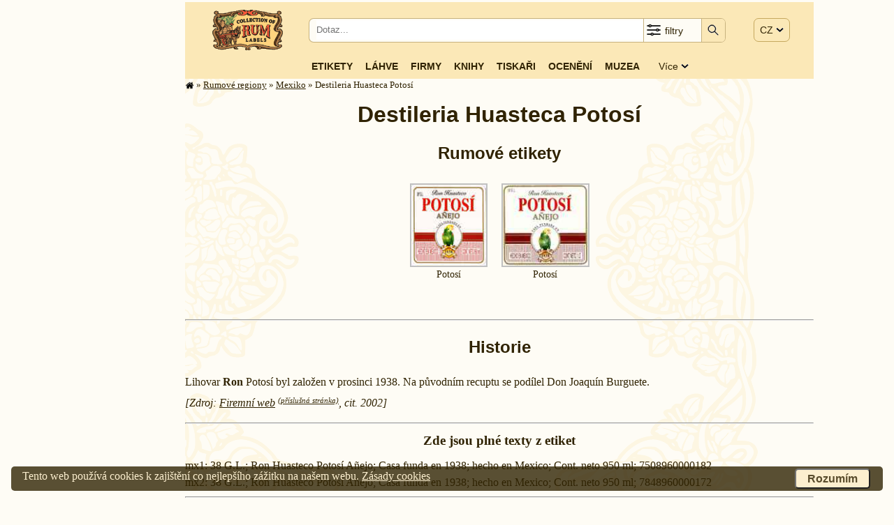

--- FILE ---
content_type: text/html; charset=UTF-8
request_url: https://rum.cz/galery/cam/mx/huasteca/index-cz.htm
body_size: 47700
content:
<!DOCTYPE html>
<html lang='cs'>
<head>
<link rel='preconnect' href='https://www.doubleclickbygoogle.com'>
<link rel='preconnect' href='https://pagead2.googlesyndication.com'>
<link rel='preconnect' href='https://fonts.googleapis.com'>
<link rel='preconnect' href='https://partner.googleadservices.com'>
<link rel='preconnect' href='https://adservice.google.com'>
<!-- [1752]: $ip: '18.226.164.79', $_SERVER['REMOTE_ADDR']: '18.226.164.79' -->

    <!-- Google Tag Manager - 2020.06.27 -->
    <script>(function(w,d,s,l,i){w[l]=w[l]||[];w[l].push({'gtm.start':
    new Date().getTime(),event:'gtm.js'});var f=d.getElementsByTagName(s)[0],
    j=d.createElement(s),dl=l!='dataLayer'?'&l='+l:'';j.async=true;j.src=
    'https://www.googletagmanager.com/gtm.js?id='+i+dl;f.parentNode.insertBefore(j,f);
    })(window,document,'script','dataLayer','GTM-WTQRK2S');</script>
    <!-- End Google Tag Manager -->
    
<style>

* {box-sizing: border-box}

/* Definice proměnných */
html {
  --bodyBgColor:      hsl(43, 89%, 95%);
  --bodyBgColorLight: hsl(43, 89%, 95%);
  --bodyColor:        hsl(43, 89%, 10%);
  --bodyLink:         var(--bodyColor);
  --privateCompBorder:        3px solid rgba(0, 128, 0, 1);
  --privateCompBorderTop:     12px solid rgba(0, 128, 0, 1);
  --privateCompBorderBottom:  12px solid rgba(0, 128, 0, 1);
  --privateCompBackColor:     rgba(0, 255, 0, 0.1);

}

/*
div   {border: 1px solid red;}
table {border: 1px solid blue;}
*/
a, a:hover, a:link {
  color: var(--bodyLink);
  }
html, td {
  font-size: 1rem;
  line-height: 1.5;
  font-family: Georgia, 'Times New Roman', serif;
  }
@media screen and (min-width: 2500px)
{
  html, td {
    font-size: 1.5rem; /* 150%; */
}
}
@media screen and (max-width: 899px)
{
  html, td {
    font-size: 1.25rem; /* 125%; */
  }
}
@media print
{
  html {
    font-size: 16px;
    }
}
body {
  margin: 3px 8px 3px 5px;
  background-color: hsl(43, 89%, 98%);
  color: var(--bodyColor);
  }

form {
  padding: 0;
  margin: 0;
  }

/* Layout *********************************************************************/
#winContainer { /* Hlavni kontejner pres ceou stranku **********************/
xborder: 1px solid blue;
  width: 100%;
  padding: 0 10px;
  }

#mainWrapper {   /* Hlavni sloupec stranky *********************************/
xborder: 3px solid green;
  position: relative;
  }

#mainWrapper,
#mainHeader,
#mainContainer,
#mainFooter {
xborder: 3px solid blue;
  max-width: 900px;
  margin: auto;
  padding: 0;
  clear:both;
  position: relative;
  }

@media screen and (min-width: 1065px) /* margin a pod je 45px */
{
  #mainWrapper {
xborder: 1px solid blue;
    width: 900px;
    float: right;
    margin: 0;
    }
}
@media screen and (min-width: 1250px)
{
  #mainWrapper,
  #mainHeader__JINAK BLBNE UMISTENI_2022-02-02,
  #mainFooter {
    float: none;
    margin-left: 250px;
    }
}

#mainContainer {   /* Hlavni sloupec stranky - obsah ***********************/
  position: relative;
  background-image: url(/images/bg-mucha-900b.svg);
  background-position: center top;
  background-repeat: repeat-y;
  background-attachment: fixed;
  background-size: contain;
  }

#mainTopWrapper {    /* Pruh menu v hlavnim sloupci *********************/
xborder: 1px solid red;
  font-family: Verdana, Arial, 'Sans Serif';
  font-size: 14px;
  background-color: hsl(43, 89%, 85%);
  width: 100%;

  display: flex;
  flex-wrap: nowrap;
  flex-direction: column;
  }

@media screen and (max-width: 650px)
{
  #mainTopWrapper {
    flex-direction: row;
    justify-content: space-between;
    }
}

#mainInfoWrapper { /* Obálka informační části hlavního sloupce *******/
  width: 100%;
  position: relative;
  }
#mainInfoContainer {   /* Kontejner informační části hlavního sloupce ******/
  padding: 0;
  width: 100%;
  }
#mainBotContainer {   /* Patička hlavního sloupce **************************/
  clear: left;
  width: 100%;
  }

#mainFooter {   /* Patička celého okna ****************************1*********/
  width: 100%;
  margin: 0 auto 0 auto;
  clear:both;
  }


/******************************************************************************/
/* Všechny stránky -----------------------------------------------------------*/
h1 {
  text-align: center;
  font-family: Verdana, Arial, 'Sans Serif';
  font-weight: bold;
  line-height: 110%;
  clear: both;
  }
h2 {
  text-align: center;
  font-family: Verdana, Arial, 'Sans Serif';
  clear: both;
  }
h3 {
  text-align: center;
  border: none;
  clear: both;
  margin: 10px;
  }

/* topBtnGrid *************************************************************/
#topBtnGrid {       /* Řádek tlačítek v horní části stránky **************/
  background-color: hsl(43, 89%, 85%);
  width: 100%;
  margin: auto;
  padding: 0;
  }

/* Kontejner na logo, srch a menu  ********************************************/
#navContainer {  /* Kontejner první řádky zahlavi hlavniho sloupce **************/
xborder: 1px solid green;
xbackground-image: url(/images/desktop.png);
  background-color: hsl(43, 89%, 85%);
  display: flex;
  flex-wrap: nowrap;
  flex-direction: row;
  justify-content: space-around;
  padding: 0px 2%;
  width: 100%;
  height: 80px;
  }

#logoBox {  /* Grid pro logo v horní části stránky **********************/
xborder: 1px dashed green;
xbackground-color: yellow;
  text-align: center;
  padding: 11px 0 0 0;
  xwidth: 20%;
  min-width: 110px;
  max-width: 180px;
  flex-grow: 0;
}
#logoBox img {
xborder: 1px solid green;
  height: 58px;
  }

#navDummyBox {
  display: none;
  flex-grow: 1;
  }

#srchBox {  /* Vyhledávání v horní části stránky **********************/
  border: 1px solid hsla(43, 89%, 30%, 0.5);
  border-radius: 7px;
  background-color: hsl(43, 89%, 98%);
  vertical-align: middle;
  width: 69%;
  height: 35px;
  margin: auto 7px auto 0;
  padding: 0;
  flex-grow: 0;
  }

#srchBox form {  /* Tabulka pro vyhledávání v horní části stránky **********************/
  xbackground-color: hsl(43, 89%, 98%);
  display: flex;
  flex-wrap: nowrap;
  flex-direction: row;
  justify-content: space-between;
  background-color: transparent;
  vertical-align: middle;
  width: 100%;
  height: 100%;
  margin: 0;
  }

#srchText {
xborder: 1px solid red;
  background-color: transparent;
  width: 80%;
  padding: 2px 0 0 8px;
  margin: 0 0 0 2px;
  line-height: 26px;
  }
#srchText input {
  border: 0px solid black;
  padding: 0 0 0 0;
  white-space: nowrap;
  width: 100%;
  height: 28px;
  }

#srchFilter {
xborder: 1px solid red;
  border: 0;
  background-color: transparent;
  border-left: 1px solid hsla(43, 89%, 30%, 0.5);
  border-right: 1px solid hsla(43, 89%, 30%, 0.5);
  white-space: nowrap;
  width: 84px;
  position: relative;
  display: inline-block;
  line-height: 28px;
  }
#srchFilter img {
xborder: 1px solid red;
  vertical-align: middle;
  margin: 2px 0 0 2px;
  height: 24px;
  }
#srchFilter span {
xborder: 1px solid red;
  color: hsl(43, 89%, 10%);
  vertical-align: top;
  height: 100%;
  position: relative;
  top: 3px;
  }
#srchCheckbox {
xborder: 1px solid brown;
  display: none;
  background-color: hsl(43, 89%, 85%);
  box-shadow: 0px 8px 16px 0px rgba(0,0,0,0.2);
  padding: 5px 10px;
  min-width: 240px;
  position: absolute;
  right: 0;
  z-index: 100;
  }
#srchFilter:hover #srchCheckbox {
  xbackground-color: hsl(43, 89%, 85%);
  display: block;
  }
#srchCheckbox:hover {
  background-color: hsl(43, 89%, 85%);
  display: block;
  }

#srchSubmit {
xborder: 10px solid red;
  background-color: transparent;
  background-color: hsl(43, 89%, 85%);
  border-top-right-radius: 5px;
  border-bottom-right-radius: 5px;
  border: 0;
  height: 100%;
  width: 33px;
  padding: 0px 0px 0 0px;
  position: relative;
  top: 0;
  }
#srchSubmit img {
  padding: 2px 3px 0 3px;
  width: 24px;
  }
#srchSubmit img:active {
  border: 0;
  padding: 0px 3px 0 3px;
  position: relative;
  top: 0;
  }
#srchSubmit:hover {
  background-color: var(--bodyBgColor);
  }


#langBox {       /* Grid pro jazykové menu v horní části stránky ******/
xborder: 1px dotted green;
  display: block;
  padding: 30px 0 0 0;
  margin: 0;
  height: 100%;
  position: relative;
  }

#langBox > span {
  background-color: hsl(43, 89%, 85%);
  xbackground-color: white;
  border: 1px solid hsla(43, 89%, 30%, 0.5);
  border-radius: 7px;
  text-align: left;
  white-space: nowrap;
  width: 65px;
  padding: 8px 8px 8px 8px;
  }

#langGrp {
  display: none;
  background-color: hsl(43, 89%, 85%);
  border: 1px solid hsla(43, 89%, 30%, 0.5);
  box-shadow: 0px 8px 16px 0px rgba(0,0,0,0.2);
  border-radius: 7px;
  text-align: left;
  padding: 6px 1px;
  position: absolute;
  left: 0;
  top: 33px;
  z-index: 100;
  }

#langBox > span:hover #langGrp {
  display: block;
  }
#langGrp:hover {
  display: block;
  }
#langGrp a {
  text-decoration: none;
  color: inherite;
  padding: 2px 18px;
  }
#langGrp a:hover {
  background-color: hsl(43, 89%, 95%);
  color: hsl(43, 89%, 10%);
  }
#langGrp a:active {
  background-color: hsl(43, 89%, 95%);
  color: hsl(43, 89%, 10%);
  position: relative;
  top: 1px;
  left: 1px;
  }

#menuBox {       /* Grid pro menu v horní části stránky ******/
xborder: 1px dotted blue;
  display: block;
  margin: auto;
  padding-bottom: 5px;
  }

#menuBlock {
  display: flex;
  flex-wrap: nowrap;
  flex-direction: row;
  justify-content: space-between;
  justify-content: center;
  align-items: center;
  align-content: center;
  margin: auto;
  width: 100%;
 }

#menuBox > span {
  display: none;
  border: 1px solid hsla(43, 89%, 30%, 0.5);
  border-radius: 7px;
  background-color: hsl(43, 89%, 85%);
  text-align: left;
  white-space: nowrap;
  margin-top: 14px;
  margin-right: 8px;
  margin-left: 10px;
  padding: 4px 8px 5px 8px;
  }
#menuBox > span > img {
  height: 24px;
  }
#menuBlock a {
  text-align: center;
  margin: 2px 1%;
  text-transform: uppercase;
  font-weight: 600;
  text-decoration: none;
  white-space: nowrap;
  }
#menuBlock a:hover {
  background-color: var(--bodyBgColor);
  text-decoration: none;
  }
#menuBlock a:link {
  text-decoration: none;
  }
#menuBlock a:active {
  text-decoration: none;
  position: relative;
  top: 1px;
  left: 1px;
  }

#menuBlockRest {
  text-transform: capitalize;
  margin-left: 2%;
  margin-right: 8px;
  position: relative;
  }
#menuBlockRest > img {
  position: relative;
  top: 1px;
  }
#menuBlockRestDiv {
xborder: 1px solid red;
  display: none;
  background-color: hsl(43, 89%, 85%);
  box-shadow: 0px 8px 16px 0px rgba(0,0,0,0.2);
  padding: 5px .8rem;
  position: absolute;
  right: 0;
  z-index: 1;
  }
#menuBlockRest:hover #menuBlockRestDiv {
  display: block;
  }

#menuBlockRestDiv > a {
  display: block;
  xxfont-weight: normal;
  text-align: right;
  text-transform: uppercase;
  font-weight: 600;
  text-decoration: none;
  white-space: nowrap;
  }
#menuBlockRestDiv > a:hover {
  background-color: var(--bodyBgColor);
  }

@media screen and (max-width: 650px)
{
  #navContainer {
    height: 65px;
    padding: 0;
    }

  #logoBox {
    max-width: 130px;
    min-width: 80px;
    }
  #logoBox img {
    height: 42px;
    }

  #navDummyBox {
    display: block;
    flex-grow: 1;
    }

  #srchBox {
    width: 45px;
x    margin: auto 0rem auto 0;
x    margin-left: calc(70% - 100px);
    }
  #srchText {
    display: none;
    }
  #srchFilter {
    display: none;
    }
  #srchSubmit {
    border-radius: 7px;
    width: 100%;
    }


  #srchBox:hover {
    width: 100%;
    position: absolute;
    top: 10;
    left: 0;
    z-index: 100;
    }
    #srchBox:hover #navDummyBox {
      display: none;
      flex-grow: 1;
      }
    #srchBox:hover #srchText {
xborder: 10px solid red;
    display: block;
    }
    #srchBox:hover #srchFilter {
xborder: 10px solid red;
    display: block;
    }
    #srchBox:hover #srchSubmit {
xborder: 10px solid red;
    border-top-right-radius: 5px;
    border-bottom-right-radius: 5px;
    border-left-right-radius: 0;
    border-right-right-radius: 0;
    width: 33px;
    }

  #langBox {
    padding: 22px 0 0 0;
    }
  #langBox > span {
    padding: 7px 8px 8px  8px;
    }
  #langGrp {
    font-size: 150%;
    font-weight: bold;
    margin-top: 15px;
    padding-top: 15px;
    }
  #langGrp a {
    padding: 4px 18px;
    }

  #menuBox {
    padding: 1px 0 3px 0;
    margin-left: 2px;
    nefunguje ????z-index: 100;
    }
  #menuBox > span {
    display: block;
    }
  #menuBox:hover > span {
    background-color: var(--bodyBgColor);
    }
  #menuBlock {
    display: none;
    }
  #menuBox:hover > #menuBlock {
xborder: 1px solid orange;
    display: flex;
    flex-wrap: nowrap;
    flex-direction: column;
    padding-top: 10px;
    padding-right: 10px;

    }
  #menuBlock a {
xborder: 1px dotted magenta;
    width: 100%;
    font-size: 150%;
    text-align: right;
    }
  #menuBlock a:active {
xborder: 1px dotted magenta;
    width: 100%;
    font-size: 150%;
    text-align: right;
    }
  #menuBlockRest {
    margin-left: 0;
    margin-right: 0;
    }
  #menuBlockRest > span {
    display: none;
    }
  #menuBlockRestDiv {
xborder: 1px solid red;
    display: block;
    xbackground-color: hsl(43, 89%, 85%);
    box-shadow: none;
    -padding: 5px .8rem;
    padding: 0;
    position: relative;
    top: 0;
    right: 0;
    -right: 0;
    -z-index: 1;
    }
  #menuBlockRestDiv > a {
    font-weight: 600;
    font-size: 150%;
    }
  #menuBlockRestDiv > a:hover {
    background-color: var(--bodyBgColor);
    }
}





/* Administrátorská tlačítka */
#adminBtnBox {
  margin: 0;
  padding: 0 5px;
  position: fixed;
  right: 0;
  top: 0;
  }
#adminBtnBox div {
  color: hsl(43, 89%, 10%);
  font-size: 0.75rem;
  text-align: center;
  background-color: hsl(43, 89%, 85%);
  border: 1px solid hsl(43, 89%, 30%);
  border-radius: 3px;
  margin-left: 5px;
  padding: 0 10px;
  float: right;
  z-index: 999;
  }
#adminBtnBox a img {
  position: relative;
  top: 3px;
  }

/* Hlavní nadpis H1 */
#h1Box {
Xborder: 1px solid red;
  display: block;
  margin: 15px 0 0 0;
  }
#h1Box span {
  font-size: 50%;
  line-height: 50%;
  }

/* Drobečkové menu */
#trailBox {
  display: block;
  color: hsl(43, 89%, 10%);
  font-size: .8rem;
  }
#trailBox a,
#trailBox a:link,
#trailBox a:visited {
  color: hsl(43, 89%, 10%);
  }
#trailBox img {
  vertical-align: text-bottom;
  height: 1em;
  }
@media screen and (max-width: 650px)
{
  #trailBox {
    display: none;
    }
}

/* bodyFooter ****************************************************************/
#bodyFooter {
Xborder: 1px solid red;
  padding-bottom: 1em;
  }

#footerNav {
xborder: 1px solid navy;
  font-size: 0.8rem;
  display: block;
  width: 100%;
  }
#footerNav div {
  font-size: 0.7em;
  float: left;
  vertical-align: top;
  margin: 0 0 0 1.5rem;
  padding: 0;
  }
#footerNav span {
  margin-right: 1.5rem;
  white-space: nowrap;
  }

#copyright {
Xborder: 1px solid navy;
  clear: both;
  text-align: center;
  width: 100%;
  padding: 2px;
  margin-top: 5px;
  margin-bottom: 5px;
  display: block;
  background-color: rgba(0,0,0,0.05);
  }


#cookieConsentBox {  /* Cookies consent */
xborder: 1px solid green;
  margin: 1rem;
  color: hsl(43, 89%, 90%);
  background-color: hsla(43, 89%, 10%, 0.8);
  border-radius: 5px;
  width: calc(100% - 2rem);
  padding: 0.1rem 1rem 0.1rem 1rem;
  display: block;
  z-index: 99999;
  position: fixed;
  bottom: 0px;
  left: 0px;
  }
#cookieConsentBox span {
  float: left;
  }
#cookieConsentBox button {
  background-color: hsl(43, 89%, 90%);
  color: hsla(43, 89%, 10%, 0.8);
  border-radius: 5px;
  font-weight: bold;
  font-size: 1rem;
  padding: .2rem 1rem .2rem 1rem;
  margin: 0.1rem;
  float: right;
  }
#cookieConsentBox a:link,
#cookieConsentBox a:visited {
  color: hsl(43, 89%, 90%);
  }

#cookieConsentBox a:hover,
#cookieConsentBox button:hover {
  position: relative;
  top: 1px;
  left: 1px;
  }

/******************************************************************************/
/* cntry ****************************************************************/
.compList {
  margin: auto;
  }
.compListLeft {
  XXXfont-size: smaller;
  vertical-align: top;
  text-align: right;
  }
.compListRight {
  vertical-align: top;
  text-align: left;
  }



/* company -------------------------------------------------------------------*/
#infoTopBox {
  position: relative;
  }

/* Administrátorské tlačítko Edit */
.editBtn, hiddeBtn {
  xxxxcolor:red;
  font-size: 1rem;
  font-weight: normal;
  background-color: #DFFCD9;
  border: 1px solid black;
  padding: 0 5px 0 5px;
  }
.hiddeBtn {
  background-color: #FFFFFF;
  padding-top: 4px;
  }

.compEditBtn {
  position: absolute;
  top: -20px;
  right: 0px;
  }

.editBtn a:link, editBtn a:visited {
  text-decoration: none;
  }
.editBtn a:visited {
  position: relative;
  top: 1px;
  left: 1px;
  }
.editBtn:hover {
  text-decoration: none;
  background-color: white;
  }

.editHistBox {
  width: calc(100% - 2rem);
  height: 60%;
  font-size: 1.5rem;
  margin: 1rem;
  padding: .5rem;
  }

/* Etikety */
.labTab {
xbackground-color: yellow;
  XXXwidth: 100%;
  display: flex;
  flex-wrap: wrap;
  justify-content: center;
  margin: 0;
  }
.labTabRes {
  justify-content: left;
  }
.labTab > div {
xborder: 1px dashed black;
  text-align: center;
  vertical-align: top;
  overflow: hidden;
  text-overflow: ellipsis;
  margin: 2px 5px;
  }
.labTab > div img {
xborder: 1px dashed red;
  vertical-align: top;
  margin: auto;
  }
.labLegend {
  line-height: 1;
  font-size: .85rem;
  text-align: center;
  width: 100%;
  padding-top: 4px;
  }

/* Zvyrazneni nekterych etiket */
.labClassPic, .highslide-image {
  border:7px solid skyblue;
  }
.labClassPicRef, .highslide-image {
	border:7px dashed blue;
	background-color: skyblue;
  }
.labClassMis, .highslide-image {
  border:7px dotted red;
  background-color: yellow;
  }
.labClassMisRef, .highslide-image {
	border:7px dashed red;
	background-color: skyblue;
  }
.labClassRef, .highslide-image {
	border:7px dotted blue;
  }
.labClassNone, .highslide-image {
  }

.labClassPriv {
  border: var(--privateCompBorder);
  border-bottom: var(--privateCompBorderBottom);
  border-top: var(--privateCompBorderTop);
  background-color: var(--privateCompBackColor);
  }

.labClassThuNone {
	border:3px solid transparent;
  margin: auto;
  }
.labClassThu {
  border-width:3px;
  margin: auto;
  }
.thuCaption {
xx  font-weight: bold;
xx  color: navy;
  }
.thuCaptionPicOnly {
  font-weight: normal;
  font-style: italic;
xx  color: navy;
  }

/* Další info */
.amountContainer {
  margin-top: 1rem;
  clear: both;
  text-align: justify;
  }
.amountContainer > p {
  margin: 0;
  }
.amountContainer img {
  position: relative;
  top: 3px;
  }
.compLinks {
  margin: 1rem auto 0 auto;
  clear: both;
  text-align: center;
  }
.compLogo {
  margin-top: 1em;
  clear: both;
  text-align: center;
  }

/* History */
.History {
  clear: both;
  }
.History P {
  margin-top: 0.4em;
  margin-bottom: 0.4em;
  }
.History h3 {
  clear: both;
  }
.History h4 {
  margin-top: 0;
  margin-bottom: 0;
  clear: both;
  }
.History ul {
  margin-top: 8px;
  margin-bottom: 8px;
  }
.HistSource {
  font-style: italic;
  padding: 0 0 0.5rem 0;
  }
.HistSourceDet {
  vertical-align: top;
  font-size: .7rem;
  }
#.HistSourceDet:link,
.HistSourceDet:visited  {
  text-decoration: none;
  }

.HistPicGalery {
  }
.HistPicGalery h3 {
  clear: both;
  }


.HistPicGalery > div {
xbackground-color: yellow;
x  display: flex;
x  flex-wrap: wrap;
x  justify-content: center;
  xjustify-content: space-between;
  }
.HistPicGalery > div img {
  border: 1px solid hsl(43, 89%, 30%);
  }
/*
.HistPicImg {
  float: left;
  margin: 5px 3px;
  }
*/



.PicTab {
xbackground-color: yellow;
  XXXwidth: 100%;
  display: flex;
  flex-wrap: wrap;
  justify-content: center;
  margin: 0;
  }
.PicTab > div {
xborder: 1px dashed black;
  text-align: center;
  vertical-align: top;
  overflow: hidden;
  text-overflow: ellipsis;
  margin: 2px 5px;
  }
.PicTab > div img {
xborder: 1px dashed red;
  vertical-align: top;
  margin: auto;
  }
.PicLegend {
  line-height: 1;
  font-size: .85rem;
  text-align: center;
  width: 100%;
  padding-top: 4px;
  }




/*
.picTab > div {
  margin: 2px 5px;
  text-align: center;
  }
.picTab > a > img {
  border: 2px solid hsl(43, 89%, 30%);
  margin: 3px;
  padding: 1px;
  }
*/


/* Pic */
#HistPicPage {
xborder: 10px solid green;
  width: 100%;
  text-align: center;
  margin: 1rem auto 0 auto;
  }
#HistPicPage img {
  display: block;
  border: 2px solid hsl(43, 89%, 30%);
  margin: 3px;
  padding: 3px;
  max-width: 100%;
  }

.HistCite {
  font-family: Verdana, Arial, 'Sans Serif';
  font-size: .8rem;
  xwhite-space: pre-line;
  display: block;
  margin: 0 1rem;
  }
.picPerm {
  font-style: italic;
  }

/* Tema stranky */
/* 2019.09.21 - černý text a redesig dle history */
.TextOnLabels {
  width: 100%;
  display: block;
  clear: both;
xxpadding-bottom: 2em;
  }
.TextOnLabels h3 {
  clear: both;
  }
.TextOnLabels P {
  margin-left: 1.5em;
  text-indent: -1.5em;
  text-align: justify;
  margin-top: 0em;
  margin-bottom: 0em;
  }
.TextOnLabels P span {
 xfont-weight: bold;
  }


/* Home */
/* Dlaždice na home */
#HomeMosaicContainer {
  width: 100%;
  display: flex;
  flex-wrap: wrap;
  justify-content: center;
  margin: 1rem 0 0 0;
  }
#HomeMosaicContainer > div {
  background-color: hsl(43, 89%, 95%);
  border: 1px solid hsla(43, 89%, 30%, 0.3);
  border-radius: 5px;
  overflow: hidden;
  color: hsl(43, 89%, 10%);
  width: 280px;
  margin: 10px;
  xxpadding: 0.5rem;
  text-align: center;
  }

#HomeMosaicContainer .mosaicBtn {
  font-family: Verdana, Arial, 'Sans Serif';
  font-size: 1rem;
  font-weight: 600;
  text-transform: uppercase;
  letter-spacing: 1px;
  white-space: nowrap;
  text-decoration: none;
  display: block;
  white-space: nowrap;
  text-align: center;
  margin: 1rem .4rem .5rem .4rem;
  padding: 0.4rem .5rem 0.4rem .5rem;
  color: var(--bodyColor);
  border: 1px solid var(--bodyColor);
  border: 1px solid hsla(43, 89%, 30%, 0.3);
  border-radius: 1rem;
  }
#HomeMosaicContainer .mosaicBtn:hover {
  background-color: hsl(43, 89%, 85%);
  color: black;
  }
#HomeMosaicContainer .mosaicBtn:active {
  position: relative;
  top: 1px;
  left: 1px;
  }
#HomeMosaicContainer > div p {
  padding-top: 1ex;
  margin: 0 auto;
  line-height: 1;
  }

#HomeMosaicContainer > div p > span {
  font-size: 1.2em;
  font-weight: bold;
  color: var(--bodyColor);
  margin: 0 0.15em;
  }


/* Proužek nejnovějších etiket na homepage */
#newLabStripWrapper {
  width: 90%;
  margin: auto;
  }
#newLabStripContainer {
    background-color: hsl(43, 89%, 20%);
    color: var(--bodyBgColor);
    border-radius: 3px;
    display: flex;
    flex-wrap: nowrap;
    overflow: auto;
    -webkit-overflow-scrolling: touch;
    -ms-overflow-style: -ms-autohiding-scrollbar;
  }
#newLabStripBox {
  display: flex;
  flex-wrap: nowrap;
  }
.newLab {  /* MOZNA NEVYUZITO */
  text-align: center;
  xtext-overflow: ellipsis;
  overflow: hidden;
  flex: 0 0 auto;
  -ms-flex: 1; /* IE 10 */
  padding: 13px 10px 12px 10px;
  }
#newLabStripContainer::-webkit-scrollbar {
  width: 12px;
  }
#newLabStripContainer::-webkit-scrollbar-track {
  -webkit-box-shadow: inset 0 0 6px hsl(43, 89%, 90%);
  border-radius: 10px;
  }
#newLabStripContainer::-webkit-scrollbar-thumb {
  border-radius: 10px;
  -webkit-box-shadow: inset 0 0 6px hsl(43, 89%, 90%);
  }

/* Seznamy odkazu na stránce links*/
.LinksPage {
  text-indent: -2em;
  margin-left: 2em;
  }

/* Galery */
#galFilter {
  border: 2px solid hsla(43, 89%, 30%, 0.5);
  border-radius: 5px;
  line-height: 1.8;
x  margin: auto;
x  margin-top: 0 .4rem;
  padding:  0 .4rem;
  position: relative;
  bottom: -.3rem;
  }
@media screen and (max-width: 650px)
{
  #galFilter {
    line-height: 1.8;
    font-size: 1em;
    }
}
.galCont {
xborder: 1px solid red;
  }
.galContCntryTab {
  display: flex;
  flex-wrap: wrap;
  justify-content: center;
  }
.galCntry {
  background-color: hsl(43, 89%, 95%);
  color: hsl(43, 89%, 10%);
  border: 1px solid hsla(43, 89%, 30%, 0.3);
  border-radius: 5px;
  width: 120px;
  min-width: 120px;
  max-width: 150px;
  margin: 5px;
  padding: 8px 3px 4px 5px;
  text-align: center;
  }

/* Printers */
.prtContCntryTab {
  display: flex;
  flex-wrap: wrap;
  justify-content: center;
  margin-top: 1rem;
  }
.prtCntry {
  background-color: hsl(43, 89%, 95%);
  color: hsl(43, 89%, 10%);
  border: 1px solid hsla(43, 89%, 30%, 0.3);
  border-radius: 5px;
  width: 120px;
  min-width: 120px;
  max-width: 150px;
  margin: 5px;
  padding: 8px 3px 4px 5px;
  text-align: center;
  }

/* Result */
.resBorder {
  border-top: 1px solid hsl(43, 89%, 75%);
  }
.paginator {
  margin-top: 10px;
  margin-bottom: 10px;
  text-align: center;
  word-spacing: 5px;
}
.paginator .actual-page {
  background-color: orange;
  color: white;
}
.paginator span.actual-page {
  background-color: orange;
  color: white;
  border: 1px solid gray;
  border-radius: 5px;
  text-decoration: none;
  padding: 5px 10px 5px 10px;
  padding: 3px 10px 5px 10px;
}
.paginator a, .paginator span {
  color: gray;
  border: 1px solid gray !important;
  border-radius: 3px;
  text-decoration: none;
  padding: 5px 10px 5px 10px;
  padding: 3px 10px 5px 10px;
}







.resRefLine {
  }
.resRefLine > span {
  margin-left: 1em;
  font-family: monospace;
  font-weight: bold;
  font-size: 1.4em;
  }
.resRefLineOn {
  color: black;
  }
.resRefLineOff {
  color: gray;
  }

/* Stránka about */
#aboutWrapper {
xborder: 1px solid blue;
  width: 100%;
  text-align: center;
  }
#aboutWrapper p {
  text-align: left;
  }

#aboutWrapper p > span{
  font-size: 1.2em;
  font-weight: bold;
  color: var(--bodyColor);
  margin: 0 0.15em;
  }

#aboutMe {
xborder: 1px dotted red;
  display: flex;
  justify-content: center;
  align-items:flex-end;
  margin-bottom: 1rem;
  }
#aboutMe span {
xborder: 1px dotted red;
  margin: 10px;
  text-align: right;
  }
#aboutKSK {
xborder: 1px dotted red;
  display: flex;
  justify-content: center;
  flex-wrap: nowrap;
  }
#aboutKSK div {
xborder: 1px dotted red;
  display: block;
  width: 40%;
  margin: 10px;
  padding: 10px;
  text-align: right;
  }
#aboutKSK > div + div {
  text-align: left;
  }
#aboutKSK img {
xborder: 1px dotted red;
  padding: 5px 0 5px 10px;
  xtext-align: right;
  float: right;
  }
#aboutKSK p {
xborder: 1px dotted red;
  XXwidth: 100px;
  margin: 10px;
  padding: 10px;
  text-align: right;
  float: left;
  }

/* Medaile a ceny */
.AwardsItem {
  font-size: 1rem;
  hyphens: auto;
  }

/* Bottles */
#btlWrapper {
xbackground-color: yellow;
  margin: 0;
  }
.btlContTab {
xborder: 1px solid orange;
xborder-collapse: collapse;
  display: flex;
  flex-wrap: wrap;
  xjustify-content: bottom;
}

.btlBox {
xborder: 2px solid red;
xborder-collapse: collapse;
  display: flex;
  flex-wrap: nowrap;
  }
.btlBox > h3 {
xborder: 1px solid red;
background-color: hsl(43, 89%, 85%);
  border-radius: 7px;
  xtransform:rotate(270deg);
  min-width: 3em;
  max-width: 5em;
  xheight: 100%;
  min-height: 2rem;
  max-height: 80%;
  font-size: .8rem;
  overflow: hidden;
  padding: 0;
  xmargin: 5px 3px 15px 3px;
  }
.btlBox > div {
  padding: 0;
  margin: 0;
  }



/* Knihy */
.booksTab {
  display: block;
  margin-top: 1rem;
  clear: both;
  }
.booksTab img {
  border: 2px solid hsl(43, 89%, 30%);
  display: block;
  float: left;
  margin-right: 0.8rem;
  margin-bottom: 0.1rem;
  }
.booksTab h2 {
  text-align: left;
  margin: 0;
  padding: 0;
  clear: none;
  }
.booksTab span {
  font-size: 0.8em;
  }
.booksTab p {
  text-align: justify;
  clear: right;
  margin: 0;
  }
.booksTab hr {
  clear: both;
  }

#GoogleNewsContainer {      /* Google News *********************************/
  float:left;
  width:300px;
  margin-left:-300px;
  }
#textPatka {    /* Textova cast stranky - paticka **************************/
  clear:left;
  width:100%;
  }


/* Prvni pismeno odstavce */
p.bigLetter:first-letter {
  font-size: 2em;
  }

/* Affiliate */
/* 2019.09.21 */

/* Slovnicek */
#vocContainer {
  width: 100%;
  }

#vocTable {
  width: 100%;
  margin: auto;
  }
.voc {
  padding-right: 10px;
  }
.vocNote {
  font-size: 1rem;
  }

.vocItemBox {
  clear: both;
  width: 100%;
  }
.vocItemBox div {
  font-weight: bold;
  float: left;
  height: 3rem;
  width: 7rem;
  }

/* Policy *********************************************************************/
#policyBox {
  margin-top: 1rem;
  }

/* Berlicky *******************************************************************/
.justify {
  text-align: justify
  }

/* Levý panel ***************************************************************/
#leftWrapper {      /* Levy sloupec cele stranky ******************************/
  display: block;
  width: 100%;
  xoverflow: hidden;
  margin: auto;
  }
@media screen and (min-width: 1065px)
{
  #leftWrapper {
xborder: 3px dotted orange;
    width: calc(100% - 930px);
    max-width: 255px;
    min-width: 125px;
    position: fixed;
    top: 0;
    left: 5px;
    }
}
/*
@media screen and (min-width: 1240px)
{
  #leftWrapper {
    display: block;
    left: calc(50% - 620px);
ÿ   
}
*/
#leftContainer {      /* Levy sloupec cele stranky ******************************/
xborder-right: 1px solid red;
  display: block;
  margin: 5px 0 0 0;
  text-align: center;
  width: 100%;
  }

#leftReklBox {
  background-color: hsla(43, 89%, 38%, 0.1);
  text-align: right;
  width: 100%;
  }

/* Reklama */
#labReklBox {
  background-color: hsla(43, 89%, 38%, 0.1);
  max-width: 320px;
  max-height: 120px;
  }

/* alkohol.cz */
.AlkTabLabLine {
  font-size: 1rem;
  vertical-align: middle;
  font-weight: bold;
  display: inline;
  }
.AlkTabLabLine span {
  /* obrázek */
  vertical-align: middle;
  color: #FFFFFF;
  background-color:#009900;
  border-color:#33880a;
  padding: 0.5em 2.5em 0.5em 2.5em;
  border-radius: 6px;
  }
.AlkTabLab {
  font-size: 1rem;
  vertical-align: middle;
  width: 100%;
  font-weight: bold;
  }

.AlkTabLab button {
  vertical-align: middle;
  color: #FFFFFF;
  background-color:#009900;
  border-color:#33880a;
 xpadding: 0.5em 2.5em 0.5em 2.5em;
  border-radius: 6px;
  }
.AlkTabComp {
  margin: auto;
  vertical-align: middle;
  font-weight: bold;
  }
.AlkTabComp button {
  vertical-align: middle;
  color: #FFFFFF;
  background-color:#009900;
  border-color:#33880a;
  padding: 0.5em 2.5em 0.5em 2.5em;
  border-radius: 6px;
  }
.AlkTabCntry {
  vertical-align: middle;
  font-weight: bold;
  }
.AlkTabCntry button {
  vertical-align: middle;
  color: #FFFFFF;
  background-color:#009900;
  border-color:#33880a;
  padding: 0.3em 2em 0.3em 2em;
  border-radius: 6px;
  }
.AlkTabSrch {
  vertical-align: middle;
  }
.AlkTabSrch button {
  vertical-align: middle;
  color: #FFFFFF;
  background-color:#009900;
  border-color:#33880a;
  padding: 0.3em 2em 0.3em 2em;
  border-radius: 6px;
  }


/* Filtr company */
#compFlt {
  padding-bottom: 0.5rem;
  }
#compFlt img {
  position: relative;
  top: 3px;
  }

/* Tlačítka pro editaci */
div.floatingBtn {
  position: fixed;
  right: 20px;
  border: 1px solid #FFCC00;
  z-index: 100;
  }
input.floatingBtn {
  }

#goToTopBtn {
  display: none;
  position: fixed;
  bottom: 10px;
  right: 10px;
  z-index: 99;
  font-size: 18px;
  border: none;
  outline: none;
  background-color: hsla(43, 89%, 38%, 0.3);
  color: hsl(43, 89%, 5%);
  cursor: pointer;
  padding: 5px;
  border-radius: 4px;
  }
#goToTopBtn:hover {
  background-color: hsla(43, 89%, 38%, 0.9);
  color: hsl(43, 89%, 98%);
  }

#err404Wrapper {
Xborder: 1px dotted red;
  margin: 2rem;
  }
#err404Wrapper > h3 {
  text-align: left;
  margin: 0;
  }
</style>
<meta name='viewport' content='width=device-width, initial-scale=1'>
<meta name='author' content='Petr Hlousek'>
<meta name='copyright' content='&copy; 1997-2026 Petr Hlousek'>
<meta name='robots' content='all'>
<link rel='canonical' href='https://rum.cz/galery/cam/mx/huasteca/index-cz.htm'>
<link rel='alternate' href='https://rum.cz/galery/cam/mx/huasteca/index-en.htm' hreflang='en'>
<link rel='alternate' href='https://rum.cz/galery/cam/mx/huasteca/index-cz.htm' hreflang='cs'>
<link rel='alternate' href='https://rum.cz/galery/cam/mx/huasteca/index-de.htm' hreflang='de'>
<link rel='alternate' href='https://rum.cz/galery/cam/mx/huasteca/index.htm' hreflang='x-default'>
<meta http-equiv='Content-Type' content='text/html; charset=UTF-8'>
<meta http-equiv='Content-Language' content='cs'>
<meta name='description' content=" Destileria Huasteca Potosí / Mexiko - Rumové regiony">
<meta name='keywords' content="Mexiko, Destileria Huasteca Potosí,rum,lihovar,rumová etiketa,cachaça,arak,likérka,likér,alkohol">
<title>Rum od  Destileria Huasteca Potosí - Mexiko - Petrovy rumové etikety</title>
<meta property='og:title' content="Rum od  Destileria Huasteca Potosí - Mexiko - Petrovy rumové etikety">
<meta property='og:site_name' content="Petrovy rumové etikety">
<meta property='og:image' content='https://rum.cz/images/logo.gif'>
<link rel='apple-touch-icon' sizes='180x180' href='/apple-touch-icon.png'>
<link rel='icon' type='image/png' sizes='32x32' href='/favicon-32x32.png'>
<link rel='icon' type='image/png' sizes='16x16' href='/favicon-16x16.png'>
</head>
<body>
<!-- [1752]: $ip: '18.226.164.79', $_SERVER['REMOTE_ADDR']: '18.226.164.79' -->

    <!-- Google Tag Manager (noscript) 2020.06.27 -->
    <noscript><iframe src='https://www.googletagmanager.com/ns.html?id=GTM-WTQRK2S'
    height='0' width='0' style='display:none;visibility:hidden'></iframe></noscript>
    <!-- End Google Tag Manager (noscript) -->
    

  <script>
    var BtnCmdOn = [];
    var BtnCmdOff = [];
  </script>
  

  <script>
    function SwitchBtn(btnName)
    {
      if (getCookie(btnName) == 'L')
        SetCookie(btnName, 'F', 30);
      else
        SetCookie(btnName, 'L', 30);
      SyncBtn(btnName);
      location.reload();
    }
    function SyncBtn(btnName)
    {
      if (getCookie(btnName) == 'L')
        val = BtnCmdOff[btnName];
      else
        val = BtnCmdOn[btnName];
      document.getElementById(btnName).innerHTML = val;
    }
  </script>
  

  <script>
  function SearchFilterIcon(ver, srcOn, srcOff)
  {
    var qw = document.getElementById('qw' + ver);
    var qh = document.getElementById('qh' + ver);
    var src = document.getElementById('srcFilterIcon');
    if (qw.checked || qh.checked)
      src.src = srcOn;
    else
      src.src = srcOff;
  }
  </script>
  

  <script>
  function SetCookie(cname, cvalue, expdays)
  {
//alert('cname: ' + cname + ', cvalue: ' + cvalue);
      var d = new Date();
      d.setTime(d.getTime() + (expdays*24*60*60*1000));
      var expires = 'expires='+d.toUTCString();
      document.cookie = cname + '=' + cvalue + '; ' + expires + '; path=/';
  }
  function getCookie(cname)
  {
    var name = cname + '=';
    var ca = document.cookie.split(';');
    for(var i=0; i<ca.length; i++)
    {
      var c = ca[i];
      while (c.charAt(0)==' ') c = c.substring(1);
      if (c.indexOf(name) != -1) return c.substring(name.length,c.length);
    }
    return '';
  }
  </script>
  
<style>
/**
* @file: highslide.css 
* @version: 5.0.0

* Změny PH
* 2020.06.30 - Absolutní cesta ke graphics

*/
.highslide-container div {
	font-family: Verdana, Helvetica;
	font-size: 10pt;
}
.highslide-container table {
	background: none;
	table-layout: auto;
}
.highslide {
	outline: none;
	text-decoration: none;
}
.highslide img {
	border: 2px solid silver;
}
.highslide:hover img {
	border-color: gray;
}
.highslide-active-anchor img {
	visibility: hidden;
}
.highslide-gallery .highslide-active-anchor img {
	border-color: black;
	visibility: visible;
	cursor: default;
}
.highslide-image {
	border-width: 2px;
	border-style: solid;
	border-color: white;
}
.highslide-wrapper, .highslide-outline {
	background: white;
}
.glossy-dark {
	background: #111;
}

.highslide-image-blur {
}
.highslide-number {
	font-weight: bold;
	color: gray;
	font-size: .9em;
}
.highslide-caption {
	display: none;
	font-size: 1em;
	padding: 5px;
	/*background: white;*/
}
.highslide-heading {
	display: none;
	font-weight: bold;
	margin: 0.4em;
}
.highslide-dimming {
	/*position: absolute;*/
	background: black;
}

a.highslide-full-expand {
   background: url(/scripts/js/highslide/graphics/fullexpand2.gif) no-repeat;
   display: block;
   margin: 0 50px 10px 0;
   width: 66px;
   height: 66px;
/* PH Obrázek zaměněn za lupu - 2020.07.19
   background: url(/scripts/js/highslide/graphics/fullexpand.gif) no-repeat;
   display: block;
   margin: 0 10px 10px 0;
   width: 34px;
   height: 34px;
*/
}
.highslide-loading {
	display: block;
	color: black;
	font-size: 9px;
	font-weight: bold;
	text-transform: uppercase;
	text-decoration: none;
	padding: 3px;
	border: 1px solid white;
	background-color: white;
	padding-left: 22px;
	background-image: url(/scripts/js/highslide/graphics/loader.white.gif);
	background-repeat: no-repeat;
	background-position: 3px 1px;
}
a.highslide-credits,
a.highslide-credits i {
	padding: 2px;
	color: silver;
	text-decoration: none;
	font-size: 10px;
}
a.highslide-credits:hover,
a.highslide-credits:hover i {
	color: white;
	background-color: gray;
}
.highslide-move, .highslide-move * {
	cursor: move;
}

.highslide-viewport {
	display: none;
	position: fixed;
	width: 100%;
	height: 100%;
	z-index: 1;
	background: none;
	left: 0;
	top: 0;
}
.highslide-overlay {
	display: none;
}
.hidden-container {
	display: none;
}
/* Example of a semitransparent, offset closebutton */
.closebutton {
	position: relative;
	top: -15px;
	left: 15px;
	width: 30px;
	height: 30px;
	cursor: pointer;
	background: url(/scripts/js/highslide/graphics/close.png);
	/* NOTE! For IE6, you also need to update the highslide-ie6.css file. */
}

/*****************************************************************************/
/* Thumbnail boxes for the galleries.                                        */
/* Remove these if you are not using a gallery.                              */
/*****************************************************************************/
.highslide-gallery ul {
	list-style-type: none;
	margin: 0;
	padding: 0;
}
.highslide-gallery ul li {
	display: block;
	position: relative;
	float: left;
	width: 106px;
	height: 106px;
	border: 1px solid silver;
	background: #ededed;
	margin: 2px;
	padding: 0;
	line-height: 0;
	overflow: hidden;
}
.highslide-gallery ul a {
	position: absolute;
	top: 50%;
	left: 50%;
}
.highslide-gallery ul img {
 	position: relative;
	top: -50%;
	left: -50%;
}
html>/**/body .highslide-gallery ul li {
	display: table;
	text-align: center;
}
html>/**/body .highslide-gallery ul li {
	text-align: center;
}
html>/**/body .highslide-gallery ul a {
	position: static;
	display: table-cell;
	vertical-align: middle;
}
html>/**/body .highslide-gallery ul img {
	position: static;
}

/*****************************************************************************/
/* Controls for the galleries.											     */
/* Remove these if you are not using a gallery							     */
/*****************************************************************************/
.highslide-controls {
	width: 195px;
	height: 40px;
	background: url(/scripts/js/highslide/graphics/controlbar-white.gif) 0 -90px no-repeat;
	margin: 20px 15px 10px 0;
}
.highslide-controls ul {
	position: relative;
	left: 15px;
	height: 40px;
	list-style: none;
	margin: 0;
	padding: 0;
	background: url(/scripts/js/highslide/graphics/controlbar-white.gif) right -90px no-repeat;

}
.highslide-controls li {
	float: left;
	padding: 5px 0;
	margin:0;
	list-style: none;
}
.highslide-controls a {
	background-image: url(/scripts/js/highslide/graphics/controlbar-white.gif);
	display: block;
	float: left;
	height: 30px;
	width: 30px;
	outline: none;
}
.highslide-controls a.disabled {
	cursor: default;
}
.highslide-controls a.disabled span {
	cursor: default;
}
.highslide-controls a span {
	/* hide the text for these graphic buttons */
	display: none;
	cursor: pointer;
}


/* The CSS sprites for the controlbar - see http://www.google.com/search?q=css+sprites */
.highslide-controls .highslide-previous a {
	background-position: 0 0;
}
.highslide-controls .highslide-previous a:hover {
	background-position: 0 -30px;
}
.highslide-controls .highslide-previous a.disabled {
	background-position: 0 -60px !important;
}
.highslide-controls .highslide-play a {
	background-position: -30px 0;
}
.highslide-controls .highslide-play a:hover {
	background-position: -30px -30px;
}
.highslide-controls .highslide-play a.disabled {
	background-position: -30px -60px !important;
}
.highslide-controls .highslide-pause a {
	background-position: -60px 0;
}
.highslide-controls .highslide-pause a:hover {
	background-position: -60px -30px;
}
.highslide-controls .highslide-next a {
	background-position: -90px 0;
}
.highslide-controls .highslide-next a:hover {
	background-position: -90px -30px;
}
.highslide-controls .highslide-next a.disabled {
	background-position: -90px -60px !important;
}
.highslide-controls .highslide-move a {
	background-position: -120px 0;
}
.highslide-controls .highslide-move a:hover {
	background-position: -120px -30px;
}
.highslide-controls .highslide-full-expand a {
	background-position: -150px 0;
}
.highslide-controls .highslide-full-expand a:hover {
	background-position: -150px -30px;
}
.highslide-controls .highslide-full-expand a.disabled {
	background-position: -150px -60px !important;
}
.highslide-controls .highslide-close a {
	background-position: -180px 0;
}
.highslide-controls .highslide-close a:hover {
	background-position: -180px -30px;
}

/*****************************************************************************/
/* Styles for the HTML popups											     */
/* Remove these if you are not using Highslide HTML						     */
/*****************************************************************************/
.highslide-maincontent {
	display: none;
}
.highslide-html {
	background-color: white;
}
.mobile .highslide-html {
	border: 1px solid silver;
}
.highslide-html-content {
	display: none;
	width: 400px;
	padding: 0 5px 5px 5px;
}
.highslide-header {
	padding-bottom: 5px;
}
.highslide-header ul {
	margin: 0;
	padding: 0;
	text-align: right;
}
.highslide-header ul li {
	display: inline;
	padding-left: 1em;
}
.highslide-header ul li.highslide-previous, .highslide-header ul li.highslide-next {
	display: none;
}
.highslide-header a {
	font-weight: bold;
	color: gray;
	text-transform: uppercase;
	text-decoration: none;
}
.highslide-header a:hover {
	color: black;
}
.highslide-header .highslide-move a {
	cursor: move;
}
.highslide-footer {
	height: 16px;
}
.highslide-footer .highslide-resize {
	display: block;
	float: right;
	margin-top: 5px;
	height: 11px;
	width: 11px;
	background: url(/scripts/js/highslide/graphics/resize.gif) no-repeat;
}
.highslide-footer .highslide-resize span {
	display: none;
}
.highslide-body {
}
.highslide-resize {
	cursor: nw-resize;
}

/*****************************************************************************/
/* Styles for the Individual wrapper class names.							 */
/* See www.highslide.com/ref/hs.wrapperClassName							 */
/* You can safely remove the class name themes you don't use				 */
/*****************************************************************************/

/* hs.wrapperClassName = 'draggable-header' */
.draggable-header .highslide-header {
	height: 18px;
	border-bottom: 1px solid #dddddd;
}
.draggable-header .highslide-heading {
	position: absolute;
	margin: 2px 0.4em;
}

.draggable-header .highslide-header .highslide-move {
	cursor: move;
	display: block;
	height: 16px;
	position: absolute;
	right: 24px;
	top: 0;
	width: 100%;
	z-index: 1;
}
.draggable-header .highslide-header .highslide-move * {
	display: none;
}
.draggable-header .highslide-header .highslide-close {
	position: absolute;
	right: 2px;
	top: 2px;
	z-index: 5;
	padding: 0;
}
.draggable-header .highslide-header .highslide-close a {
	display: block;
	height: 16px;
	width: 16px;
	background-image: url(/scripts/js/highslide/graphics/closex.png);
}
.draggable-header .highslide-header .highslide-close a:hover {
	background-position: 0 16px;
}
.draggable-header .highslide-header .highslide-close span {
	display: none;
}
.draggable-header .highslide-maincontent {
	padding-top: 1em;
}

/* hs.wrapperClassName = 'titlebar' */
.titlebar .highslide-header {
	height: 18px;
	border-bottom: 1px solid #dddddd;
}
.titlebar .highslide-heading {
	position: absolute;
	width: 90%;
	margin: 1px 0 1px 5px;
	color: #666666;
}

.titlebar .highslide-header .highslide-move {
	cursor: move;
	display: block;
	height: 16px;
	position: absolute;
	right: 24px;
	top: 0;
	width: 100%;
	z-index: 1;
}
.titlebar .highslide-header .highslide-move * {
	display: none;
}
.titlebar .highslide-header li {
	position: relative;
	top: 3px;
	z-index: 2;
	padding: 0 0 0 1em;
}
.titlebar .highslide-maincontent {
	padding-top: 1em;
}

/* hs.wrapperClassName = 'no-footer' */
.no-footer .highslide-footer {
	display: none;
}

/* hs.wrapperClassName = 'wide-border' */
.wide-border {
	background: white;
}
.wide-border .highslide-image {
	border-width: 10px;
}
.wide-border .highslide-caption {
	padding: 0 10px 10px 10px;
}

/* hs.wrapperClassName = 'borderless' */
.borderless .highslide-image {
	border: none;
}
.borderless .highslide-caption {
	border-bottom: 1px solid white;
	border-top: 1px solid white;
	background: silver;
}

/* hs.wrapperClassName = 'outer-glow' */
.outer-glow {
	background: #444;
}
.outer-glow .highslide-image {
	border: 5px solid #444444;
}
.outer-glow .highslide-caption {
	border: 5px solid #444444;
	border-top: none;
	padding: 5px;
	background-color: gray;
}

/* hs.wrapperClassName = 'colored-border' */
.colored-border {
	background: white;
}
.colored-border .highslide-image {
	border: 2px solid green;
}
.colored-border .highslide-caption {
	border: 2px solid green;
	border-top: none;
}

/* hs.wrapperClassName = 'dark' */
.dark {
	background: #111;
}
.dark .highslide-image {
	border-color: black black #202020 black;
	background: gray;
}
.dark .highslide-caption {
	color: white;
	background: #111;
}
.dark .highslide-controls,
.dark .highslide-controls ul,
.dark .highslide-controls a {
	background-image: url(/scripts/js/highslide/graphics/controlbar-black-border.gif);
}

/* hs.wrapperClassName = 'floating-caption' */
.floating-caption .highslide-caption {
	position: absolute;
	padding: 1em 0 0 0;
	background: none;
	color: white;
	border: none;
	font-weight: bold;
}

/* hs.wrapperClassName = 'controls-in-heading' */
.controls-in-heading .highslide-heading {
	color: gray;
	font-weight: bold;
	height: 20px;
	overflow: hidden;
	cursor: default;
	padding: 0 0 0 22px;
	margin: 0;
	background: url(/scripts/js/highslide/graphics/icon.gif) no-repeat 0 1px;
}
.controls-in-heading .highslide-controls {
	width: 105px;
	height: 20px;
	position: relative;
	margin: 0;
	top: -23px;
	left: 7px;
	background: none;
}
.controls-in-heading .highslide-controls ul {
	position: static;
	height: 20px;
	background: none;
}
.controls-in-heading .highslide-controls li {
	padding: 0;
}
.controls-in-heading .highslide-controls a {
	background-image: url(/scripts/js/highslide/graphics/controlbar-white-small.gif);
	height: 20px;
	width: 20px;
}

.controls-in-heading .highslide-controls .highslide-move {
	display: none;
}

.controls-in-heading .highslide-controls .highslide-previous a {
	background-position: 0 0;
}
.controls-in-heading .highslide-controls .highslide-previous a:hover {
	background-position: 0 -20px;
}
.controls-in-heading .highslide-controls .highslide-previous a.disabled {
	background-position: 0 -40px !important;
}
.controls-in-heading .highslide-controls .highslide-play a {
	background-position: -20px 0;
}
.controls-in-heading .highslide-controls .highslide-play a:hover {
	background-position: -20px -20px;
}
.controls-in-heading .highslide-controls .highslide-play a.disabled {
	background-position: -20px -40px !important;
}
.controls-in-heading .highslide-controls .highslide-pause a {
	background-position: -40px 0;
}
.controls-in-heading .highslide-controls .highslide-pause a:hover {
	background-position: -40px -20px;
}
.controls-in-heading .highslide-controls .highslide-next a {
	background-position: -60px 0;
}
.controls-in-heading .highslide-controls .highslide-next a:hover {
	background-position: -60px -20px;
}
.controls-in-heading .highslide-controls .highslide-next a.disabled {
	background-position: -60px -40px !important;
}
.controls-in-heading .highslide-controls .highslide-full-expand a {
	background-position: -100px 0;
}
.controls-in-heading .highslide-controls .highslide-full-expand a:hover {
	background-position: -100px -20px;
}
.controls-in-heading .highslide-controls .highslide-full-expand a.disabled {
	background-position: -100px -40px !important;
}
.controls-in-heading .highslide-controls .highslide-close a {
	background-position: -120px 0;
}
.controls-in-heading .highslide-controls .highslide-close a:hover {
	background-position: -120px -20px;
}

/*****************************************************************************/
/* Styles for text based controls.						                     */
/* You can safely remove this if you don't use text based controls			 */
/*****************************************************************************/

.text-controls .highslide-controls {
	width: auto;
	height: auto;
	margin: 0;
	text-align: center;
	background: none;
}
.text-controls ul {
	position: static;
	background: none;
	height: auto;
	left: 0;
}
.text-controls .highslide-move {
	display: none;
}
.text-controls li {
    background-image: url(/scripts/js/highslide/graphics/controlbar-text-buttons.png);
	background-position: right top !important;
	padding: 0;
	margin-left: 15px;
	display: block;
	width: auto;
}
.text-controls a {
    background: url(/scripts/js/highslide/graphics/controlbar-text-buttons.png) no-repeat;
    background-position: left top !important;
    position: relative;
    left: -10px;
	display: block;
	width: auto;
	height: auto;
	text-decoration: none !important;
}
.text-controls a span {
	background: url(/scripts/js/highslide/graphics/controlbar-text-buttons.png) no-repeat;
    margin: 1px 2px 1px 10px;
	display: block;
    min-width: 4em;
    height: 18px;
    line-height: 18px;
	padding: 1px 0 1px 18px;
    color: #333;
	font-family: "Trebuchet MS", Arial, sans-serif;
	font-size: 12px;
	font-weight: bold;
	white-space: nowrap;
}
.text-controls .highslide-next {
	margin-right: 1em;
}
.text-controls .highslide-full-expand a span {
	min-width: 0;
	margin: 1px 0;
	padding: 1px 0 1px 10px;
}
.text-controls .highslide-close a span {
	min-width: 0;
}
.text-controls a:hover span {
	color: black;
}
.text-controls a.disabled span {
	color: #999;
}

.text-controls .highslide-previous span {
	background-position: 0 -40px;
}
.text-controls .highslide-previous a.disabled {
	background-position: left top !important;
}
.text-controls .highslide-previous a.disabled span {
	background-position: 0 -140px;
}
.text-controls .highslide-play span {
	background-position: 0 -60px;
}
.text-controls .highslide-play a.disabled {
	background-position: left top !important;
}
.text-controls .highslide-play a.disabled span {
	background-position: 0 -160px;
}
.text-controls .highslide-pause span {
	background-position: 0 -80px;
}
.text-controls .highslide-next span {
	background-position: 0 -100px;
}
.text-controls .highslide-next a.disabled {
	background-position: left top !important;
}
.text-controls .highslide-next a.disabled span {
	background-position: 0 -200px;
}
.text-controls .highslide-full-expand span {
	background: none;
}
.text-controls .highslide-full-expand a.disabled {
	background-position: left top !important;
}
.text-controls .highslide-close span {
	background-position: 0 -120px;
}


/*****************************************************************************/
/* Styles for the thumbstrip.							                     */
/* See www.highslide.com/ref/hs.addSlideshow    							 */
/* You can safely remove this if you don't use a thumbstrip 				 */
/*****************************************************************************/

.highslide-thumbstrip {
	height: 100%;
	direction: ltr;
}
.highslide-thumbstrip div {
	overflow: hidden;
}
.highslide-thumbstrip table {
	position: relative;
	padding: 0;
	border-collapse: collapse;
}
.highslide-thumbstrip td {
	padding: 1px;
	/*text-align: center;*/
}
.highslide-thumbstrip a {
	outline: none;
}
.highslide-thumbstrip img {
	display: block;
	border: 1px solid gray;
	margin: 0 auto;
}
.highslide-thumbstrip .highslide-active-anchor img {
	visibility: visible;
}
.highslide-thumbstrip .highslide-marker {
	position: absolute;
	width: 0;
	height: 0;
	border-width: 0;
	border-style: solid;
	border-color: transparent; /* change this to actual background color in highslide-ie6.css */
}
.highslide-thumbstrip-horizontal div {
	width: auto;
	/* width: 100% breaks in small strips in IE */
}
.highslide-thumbstrip-horizontal .highslide-scroll-up {
	display: none;
	position: absolute;
	top: 3px;
	left: 3px;
	width: 25px;
	height: 42px;
}
.highslide-thumbstrip-horizontal .highslide-scroll-up div {
	margin-bottom: 10px;
	cursor: pointer;
	background: url(/scripts/js/highslide/graphics/scrollarrows.png) left center no-repeat;
	height: 42px;
}
.highslide-thumbstrip-horizontal .highslide-scroll-down {
	display: none;
	position: absolute;
	top: 3px;
	right: 3px;
	width: 25px;
	height: 42px;
}
.highslide-thumbstrip-horizontal .highslide-scroll-down div {
	margin-bottom: 10px;
	cursor: pointer;
	background: url(/scripts/js/highslide/graphics/scrollarrows.png) center right no-repeat;
	height: 42px;
}
.highslide-thumbstrip-horizontal table {
	margin: 2px 0 10px 0;
}
.highslide-viewport .highslide-thumbstrip-horizontal table {
	margin-left: 10px;
}
.highslide-thumbstrip-horizontal img {
	width: auto;
	height: 40px;
}
.highslide-thumbstrip-horizontal .highslide-marker {
	top: 47px;
	border-left-width: 6px;
	border-right-width: 6px;
	border-bottom: 6px solid gray;
}
.highslide-viewport .highslide-thumbstrip-horizontal .highslide-marker {
	margin-left: 10px;
}
.dark .highslide-thumbstrip-horizontal .highslide-marker, .highslide-viewport .highslide-thumbstrip-horizontal .highslide-marker {
	border-bottom-color: white !important;
}

.highslide-thumbstrip-vertical-overlay {
	overflow: hidden !important;
}
.highslide-thumbstrip-vertical div {
	height: 100%;
}
.highslide-thumbstrip-vertical a {
	display: block;
}
.highslide-thumbstrip-vertical .highslide-scroll-up {
	display: none;
	position: absolute;
	top: 0;
	left: 0;
	width: 100%;
	height: 25px;
}
.highslide-thumbstrip-vertical .highslide-scroll-up div {
	margin-left: 10px;
	cursor: pointer;
	background: url(/scripts/js/highslide/graphics/scrollarrows.png) top center no-repeat;
	height: 25px;
}
.highslide-thumbstrip-vertical .highslide-scroll-down {
	display: none;
	position: absolute;
	bottom: 0;
	left: 0;
	width: 100%;
	height: 25px;
}
.highslide-thumbstrip-vertical .highslide-scroll-down div {
	margin-left: 10px;
	cursor: pointer;
	background: url(/scripts/js/highslide/graphics/scrollarrows.png) bottom center no-repeat;
	height: 25px;
}
.highslide-thumbstrip-vertical table {
	margin: 10px 0 0 10px;
}
.highslide-thumbstrip-vertical img {
	width: 60px; /* t=5481 */
}
.highslide-thumbstrip-vertical .highslide-marker {
	left: 0;
	margin-top: 8px;
	border-top-width: 6px;
	border-bottom-width: 6px;
	border-left: 6px solid gray;
}
.dark .highslide-thumbstrip-vertical .highslide-marker, .highslide-viewport .highslide-thumbstrip-vertical .highslide-marker {
	border-left-color: white;
}

.highslide-viewport .highslide-thumbstrip-float {
	overflow: auto;
}
.highslide-thumbstrip-float ul {
	margin: 2px 0;
	padding: 0;
}
.highslide-thumbstrip-float li {
	display: block;
	height: 60px;
	margin: 0 2px;
	list-style: none;
	float: left;
}
.highslide-thumbstrip-float img {
	display: inline;
	border-color: silver;
	max-height: 56px;
}
.highslide-thumbstrip-float .highslide-active-anchor img {
	border-color: black;
}
.highslide-thumbstrip-float .highslide-scroll-up div, .highslide-thumbstrip-float .highslide-scroll-down div {
	display: none;
}
.highslide-thumbstrip-float .highslide-marker {
	display: none;
}</style>
<script>
/** 
 * Name:    Highslide JS
 * Version: 5.0.0 (2016-05-24)
 * Config:  default
 * Author:  Torstein Hønsi
 * Support: www.highslide.com/support
 * License: MIT

* Změny PH
* 2020.07.01 - Plnění alt přes parametr custom: {alt: 'text'}


 */
if (!hs) { var hs = {
// Language strings
lang : {
	cssDirection: 'ltr',
	loadingText : 'Loading...',
	loadingTitle : 'Click to cancel',
	focusTitle : 'Click to bring to front',
	fullExpandTitle : 'Expand to actual size (f)',
	creditsText : 'Powered by <i>Highslide JS</i>',
	creditsTitle : 'Go to the Highslide JS homepage',
	restoreTitle : 'Click to close image, click and drag to move. Use arrow keys for next and previous.'
},
// See http://highslide.com/ref for examples of settings  
graphicsDir : 'highslide/graphics/',
expandCursor : 'zoomin.cur', // null disables
restoreCursor : 'zoomout.cur', // null disables
expandDuration : 250, // milliseconds
restoreDuration : 250,
marginLeft : 15,
marginRight : 15,
marginTop : 15,
marginBottom : 15,
zIndexCounter : 1001, // adjust to other absolutely positioned elements
loadingOpacity : 0.75,
allowMultipleInstances: true,
numberOfImagesToPreload : 5,
outlineWhileAnimating : 2, // 0 = never, 1 = always, 2 = HTML only 
outlineStartOffset : 3, // ends at 10
padToMinWidth : false, // pad the popup width to make room for wide caption
fullExpandPosition : 'bottom right',
fullExpandOpacity : 1,
showCredits : true, // you can set this to false if you want
creditsHref : 'http://highslide.com/',
creditsTarget : '_self',
enableKeyListener : true,
openerTagNames : ['a'], // Add more to allow slideshow indexing

dragByHeading: true,
minWidth: 200,
minHeight: 200,
allowSizeReduction: true, // allow the image to reduce to fit client size. If false, this overrides minWidth and minHeight
outlineType : 'drop-shadow', // set null to disable outlines
// END OF YOUR SETTINGS


// declare internal properties
preloadTheseImages : [],
continuePreloading: true,
expanders : [],
overrides : [
	'allowSizeReduction',
	'useBox',
	'outlineType',
	'outlineWhileAnimating',
	'captionId',
	'captionText',
	'captionEval',
	'captionOverlay',
	'headingId',
	'headingText',
	'headingEval',
	'headingOverlay',
	'creditsPosition',
	'dragByHeading',
	
	'width',
	'height',
	
	'wrapperClassName',
	'minWidth',
	'minHeight',
	'maxWidth',
	'maxHeight',
	'pageOrigin',
	'slideshowGroup',
	'easing',
	'easingClose',
	'fadeInOut',
	'src'
],
overlays : [],
idCounter : 0,
oPos : {
	x: ['leftpanel', 'left', 'center', 'right', 'rightpanel'],
	y: ['above', 'top', 'middle', 'bottom', 'below']
},
mouse: {},
headingOverlay: {},
captionOverlay: {},
timers : [],

pendingOutlines : {},
clones : {},
onReady: [],
uaVersion: document.documentMode ||	parseFloat((navigator.userAgent.toLowerCase().match( /.+(?:rv|it|ra|ie)[\/: ]([\d.]+)/ ) || [0,'0'])[1]),
ie : (document.all && !window.opera),
//ie : navigator && /MSIE [678]/.test(navigator.userAgent), // ie9 compliant?
safari : /Safari/.test(navigator.userAgent),
geckoMac : /Macintosh.+rv:1\.[0-8].+Gecko/.test(navigator.userAgent),

$ : function (id) {
	if (id) return document.getElementById(id);
},

push : function (arr, val) {
	arr[arr.length] = val;
},

createElement : function (tag, attribs, styles, parent, nopad) {
	var el = document.createElement(tag);
	if (attribs) hs.extend(el, attribs);
	if (nopad) hs.setStyles(el, {padding: 0, border: 'none', margin: 0});
	if (styles) hs.setStyles(el, styles);
	if (parent) parent.appendChild(el);	
	return el;
},

extend : function (el, attribs) {
	for (var x in attribs) el[x] = attribs[x];
	return el;
},

setStyles : function (el, styles) {
	for (var x in styles) {
		if (hs.ieLt9 && x == 'opacity') {
			if (styles[x] > 0.99) el.style.removeAttribute('filter');
			else el.style.filter = 'alpha(opacity='+ (styles[x] * 100) +')';
		}
		else el.style[x] = styles[x];		
	}
},
animate: function(el, prop, opt) {
	var start,
		end,
		unit;
	if (typeof opt != 'object' || opt === null) {
		var args = arguments;
		opt = {
			duration: args[2],
			easing: args[3],
			complete: args[4]
		};
	}
	if (typeof opt.duration != 'number') opt.duration = 250;
	opt.easing = Math[opt.easing] || Math.easeInQuad;
	opt.curAnim = hs.extend({}, prop);
	for (var name in prop) {
		var e = new hs.fx(el, opt , name );
		
		start = parseFloat(hs.css(el, name)) || 0;
		end = parseFloat(prop[name]);
		unit = name != 'opacity' ? 'px' : '';
		e.custom( start, end, unit );
	}	
},
css: function(el, prop) {
	if (el.style[prop]) {
		return el.style[prop];
	} else if (document.defaultView) {
		return document.defaultView.getComputedStyle(el, null).getPropertyValue(prop);

	} else {
		if (prop == 'opacity') prop = 'filter';
		var val = el.currentStyle[prop.replace(/\-(\w)/g, function (a, b){ return b.toUpperCase(); })];
		if (prop == 'filter') 
			val = val.replace(/alpha\(opacity=([0-9]+)\)/, 
				function (a, b) { return b / 100 });
		return val === '' ? 1 : val;
	} 
},

getPageSize : function () {
	var d = document, w = window, iebody = d.compatMode && d.compatMode != 'BackCompat' 
		? d.documentElement : d.body,
		ieLt9 = hs.ie && (hs.uaVersion < 9 || typeof pageXOffset == 'undefined');
	
	var width = ieLt9 ? iebody.clientWidth : 
			(d.documentElement.clientWidth || self.innerWidth),
		height = ieLt9 ? iebody.clientHeight : self.innerHeight;
	hs.page = {
		width: width,
		height: height,		
		scrollLeft: ieLt9 ? iebody.scrollLeft : pageXOffset,
		scrollTop: ieLt9 ? iebody.scrollTop : pageYOffset
	};
	return hs.page;
},

getPosition : function(el)	{
	var p = { x: el.offsetLeft, y: el.offsetTop };
	while (el.offsetParent)	{
		el = el.offsetParent;
		p.x += el.offsetLeft;
		p.y += el.offsetTop;
		if (el != document.body && el != document.documentElement) {
			p.x -= el.scrollLeft;
			p.y -= el.scrollTop;
		}
	}
	return p;
},

expand : function(a, params, custom, type) {
	if (!a) a = hs.createElement('a', null, { display: 'none' }, hs.container);
	if (typeof a.getParams == 'function') return params;
	try {	
		new hs.Expander(a, params, custom);
		return false;
	} catch (e) { return true; }
},


focusTopmost : function() {
	var topZ = 0, 
		topmostKey = -1,
		expanders = hs.expanders,
		exp,
		zIndex;
	for (var i = 0; i < expanders.length; i++) {
		exp = expanders[i];
		if (exp) {
			zIndex = exp.wrapper.style.zIndex;
			if (zIndex && zIndex > topZ) {
				topZ = zIndex;				
				topmostKey = i;
			}
		}
	}
	if (topmostKey == -1) hs.focusKey = -1;
	else expanders[topmostKey].focus();
},

getParam : function (a, param) {
	a.getParams = a.onclick;
	var p = a.getParams ? a.getParams() : null;
	a.getParams = null;
	
	return (p && typeof p[param] != 'undefined') ? p[param] : 
		(typeof hs[param] != 'undefined' ? hs[param] : null);
},

getSrc : function (a) {
	var src = hs.getParam(a, 'src');
	if (src) return src;
	return a.href;
},

getNode : function (id) {
	var node = hs.$(id), clone = hs.clones[id], a = {};
	if (!node && !clone) return null;
	if (!clone) {
		clone = node.cloneNode(true);
		clone.id = '';
		hs.clones[id] = clone;
		return node;
	} else {
		return clone.cloneNode(true);
	}
},

discardElement : function(d) {
	if (d) hs.garbageBin.appendChild(d);
	hs.garbageBin.innerHTML = '';
},
transit : function (adj, exp) {
	var last = exp || hs.getExpander();
	exp = last;
	if (hs.upcoming) return false;
	else hs.last = last;
	hs.removeEventListener(document, window.opera ? 'keypress' : 'keydown', hs.keyHandler);
	try {
		hs.upcoming = adj;
		adj.onclick(); 		
	} catch (e){
		hs.last = hs.upcoming = null;
	}
	try {
		exp.close();
	} catch (e) {}
	return false;
},

previousOrNext : function (el, op) {
	var exp = hs.getExpander(el);
	if (exp) return hs.transit(exp.getAdjacentAnchor(op), exp);
	else return false;
},

previous : function (el) {
	return hs.previousOrNext(el, -1);
},

next : function (el) {
	return hs.previousOrNext(el, 1);	
},

keyHandler : function(e) {
	if (!e) e = window.event;
	if (!e.target) e.target = e.srcElement; // ie
	if (typeof e.target.form != 'undefined') return true; // form element has focus
	var exp = hs.getExpander();
	
	var op = null;
	switch (e.keyCode) {
		case 70: // f
			if (exp) exp.doFullExpand();
			return true;
		case 32: // Space
		case 34: // Page Down
		case 39: // Arrow right
		case 40: // Arrow down
			op = 1;
			break;
		case 8:  // Backspace
		case 33: // Page Up
		case 37: // Arrow left
		case 38: // Arrow up
			op = -1;
			break;
		case 27: // Escape
		case 13: // Enter
			op = 0;
	}
	if (op !== null) {hs.removeEventListener(document, window.opera ? 'keypress' : 'keydown', hs.keyHandler);
		if (!hs.enableKeyListener) return true;
		
		if (e.preventDefault) e.preventDefault();
    	else e.returnValue = false;
    	if (exp) {
			if (op == 0) {
				exp.close();
			} else {
				hs.previousOrNext(exp.key, op);
			}
			return false;
		}
	}
	return true;
},


registerOverlay : function (overlay) {
	hs.push(hs.overlays, hs.extend(overlay, { hsId: 'hsId'+ hs.idCounter++ } ));
},


getWrapperKey : function (element, expOnly) {
	var el, re = /^highslide-wrapper-([0-9]+)$/;
	// 1. look in open expanders
	el = element;
	while (el.parentNode)	{
		if (el.id && re.test(el.id)) return el.id.replace(re, "$1");
		el = el.parentNode;
	}
	// 2. look in thumbnail
	if (!expOnly) {
		el = element;
		while (el.parentNode)	{
			if (el.tagName && hs.isHsAnchor(el)) {
				for (var key = 0; key < hs.expanders.length; key++) {
					var exp = hs.expanders[key];
					if (exp && exp.a == el) return key;
				}
			}
			el = el.parentNode;
		}
	}
	return null; 
},

getExpander : function (el, expOnly) {
	if (typeof el == 'undefined') return hs.expanders[hs.focusKey] || null;
	if (typeof el == 'number') return hs.expanders[el] || null;
	if (typeof el == 'string') el = hs.$(el);
	return hs.expanders[hs.getWrapperKey(el, expOnly)] || null;
},

isHsAnchor : function (a) {
	return (a.onclick && a.onclick.toString().replace(/\s/g, ' ').match(/hs.(htmlE|e)xpand/));
},

reOrder : function () {
	for (var i = 0; i < hs.expanders.length; i++)
		if (hs.expanders[i] && hs.expanders[i].isExpanded) hs.focusTopmost();
},

mouseClickHandler : function(e) 
{	
	if (!e) e = window.event;
	if (e.button > 1) return true;
	if (!e.target) e.target = e.srcElement;
	
	var el = e.target;
	while (el.parentNode
		&& !(/highslide-(image|move|html|resize)/.test(el.className)))
	{
		el = el.parentNode;
	}
	var exp = hs.getExpander(el);
	if (exp && (exp.isClosing || !exp.isExpanded)) return true;
		
	if (exp && e.type == 'mousedown') {
		if (e.target.form) return true;
		var match = el.className.match(/highslide-(image|move|resize)/);
		if (match) {
			hs.dragArgs = { 
				exp: exp , 
				type: match[1], 
				left: exp.x.pos, 
				width: exp.x.size, 
				top: exp.y.pos, 
				height: exp.y.size, 
				clickX: e.clientX, 
				clickY: e.clientY
			};
			
			
			hs.addEventListener(document, 'mousemove', hs.dragHandler);
			if (e.preventDefault) e.preventDefault(); // FF
			
			if (/highslide-(image|html)-blur/.test(exp.content.className)) {
				exp.focus();
				hs.hasFocused = true;
			}
			return false;
		}
	} else if (e.type == 'mouseup') {
		
		hs.removeEventListener(document, 'mousemove', hs.dragHandler);
		
		if (hs.dragArgs) {
			if (hs.styleRestoreCursor && hs.dragArgs.type == 'image') 
				hs.dragArgs.exp.content.style.cursor = hs.styleRestoreCursor;
			var hasDragged = hs.dragArgs.hasDragged;
			
			if (!hasDragged &&!hs.hasFocused && !/(move|resize)/.test(hs.dragArgs.type)) {
				exp.close();
			} 
			else if (hasDragged || (!hasDragged && hs.hasHtmlExpanders)) {
				hs.dragArgs.exp.doShowHide('hidden');
			}
			hs.hasFocused = false;
			hs.dragArgs = null;
		
		} else if (/highslide-image-blur/.test(el.className)) {
			el.style.cursor = hs.styleRestoreCursor;		
		}
	}
	return false;
},

dragHandler : function(e)
{
	if (!hs.dragArgs) return true;
	if (!e) e = window.event;
	var a = hs.dragArgs, exp = a.exp;
	
	a.dX = e.clientX - a.clickX;
	a.dY = e.clientY - a.clickY;	
	
	var distance = Math.sqrt(Math.pow(a.dX, 2) + Math.pow(a.dY, 2));
	if (!a.hasDragged) a.hasDragged = (a.type != 'image' && distance > 0)
		|| (distance > (hs.dragSensitivity || 5));
	
	if (a.hasDragged && e.clientX > 5 && e.clientY > 5) {
		
		if (a.type == 'resize') exp.resize(a);
		else {
			exp.moveTo(a.left + a.dX, a.top + a.dY);
			if (a.type == 'image') exp.content.style.cursor = 'move';
		}
	}
	return false;
},

wrapperMouseHandler : function (e) {
	try {
		if (!e) e = window.event;
		var over = /mouseover/i.test(e.type); 
		if (!e.target) e.target = e.srcElement; // ie
		if (!e.relatedTarget) e.relatedTarget = 
			over ? e.fromElement : e.toElement; // ie
		var exp = hs.getExpander(e.target);
		if (!exp.isExpanded) return;
		if (!exp || !e.relatedTarget || hs.getExpander(e.relatedTarget, true) == exp 
			|| hs.dragArgs) return;
		for (var i = 0; i < exp.overlays.length; i++) (function() {
			var o = hs.$('hsId'+ exp.overlays[i]);
			if (o && o.hideOnMouseOut) {
				if (over) hs.setStyles(o, { visibility: 'visible', display: '' });
				hs.animate(o, { opacity: over ? o.opacity : 0 }, o.dur);
			}
		})();	
	} catch (e) {}
},
addEventListener : function (el, event, func) {
	if (el == document && event == 'ready') {
		hs.push(hs.onReady, func);
	}
	try {
		el.addEventListener(event, func, false);
	} catch (e) {
		try {
			el.detachEvent('on'+ event, func);
			el.attachEvent('on'+ event, func);
		} catch (e) {
			el['on'+ event] = func;
		}
	} 
},

removeEventListener : function (el, event, func) {
	try {
		el.removeEventListener(event, func, false);
	} catch (e) {
		try {
			el.detachEvent('on'+ event, func);
		} catch (e) {
			el['on'+ event] = null;
		}
	}
},

preloadFullImage : function (i) {
	if (hs.continuePreloading && hs.preloadTheseImages[i] && hs.preloadTheseImages[i] != 'undefined') {
		var img = document.createElement('img');
		img.onload = function() { 
			img = null;
			hs.preloadFullImage(i + 1);
		};
		img.src = hs.preloadTheseImages[i];
	}
},
preloadImages : function (number) {
	if (number && typeof number != 'object') hs.numberOfImagesToPreload = number;
	
	var arr = hs.getAnchors();
	for (var i = 0; i < arr.images.length && i < hs.numberOfImagesToPreload; i++) {
		hs.push(hs.preloadTheseImages, hs.getSrc(arr.images[i]));
	}
	
	// preload outlines
	if (hs.outlineType)	new hs.Outline(hs.outlineType, function () { hs.preloadFullImage(0)} );
	else
	
	hs.preloadFullImage(0);
	
	// preload cursor
	if (hs.restoreCursor) var cur = hs.createElement('img', { src: hs.graphicsDir + hs.restoreCursor });
},


init : function () {
	if (!hs.container) {
	
		hs.ieLt7 = hs.ie && hs.uaVersion < 7;
		hs.ieLt9 = hs.ie && hs.uaVersion < 9;
		
		hs.getPageSize();
		for (var x in hs.langDefaults) {
			if (typeof hs[x] != 'undefined') hs.lang[x] = hs[x];
			else if (typeof hs.lang[x] == 'undefined' && typeof hs.langDefaults[x] != 'undefined') 
				hs.lang[x] = hs.langDefaults[x];
		}
		
		hs.container = hs.createElement('div', {
				className: 'highslide-container'
			}, {
				position: 'absolute',
				left: 0, 
				top: 0, 
				width: '100%', 
				zIndex: hs.zIndexCounter,
				direction: 'ltr'
			}, 
			document.body,
			true
		);
		hs.loading = hs.createElement('a', {
				className: 'highslide-loading',
				title: hs.lang.loadingTitle,
				innerHTML: hs.lang.loadingText,
				href: 'javascript:;'
			}, {
				position: 'absolute',
				top: '-9999px',
				opacity: hs.loadingOpacity,
				zIndex: 1
			}, hs.container
		);
		hs.garbageBin = hs.createElement('div', null, { display: 'none' }, hs.container);
		
		// http://www.robertpenner.com/easing/ 
		Math.linearTween = function (t, b, c, d) {
			return c*t/d + b;
		};
		Math.easeInQuad = function (t, b, c, d) {
			return c*(t/=d)*t + b;
		};
		
		hs.hideSelects = hs.ieLt7;
		hs.hideIframes = ((window.opera && hs.uaVersion < 9) || navigator.vendor == 'KDE' 
			|| (hs.ieLt7 && hs.uaVersion < 5.5));
	}
},
ready : function() {
	if (hs.isReady) return;
	hs.isReady = true;
	for (var i = 0; i < hs.onReady.length; i++) hs.onReady[i]();
},

updateAnchors : function() {
	var el, els, all = [], images = [],groups = {}, re;
		
	for (var i = 0; i < hs.openerTagNames.length; i++) {
		els = document.getElementsByTagName(hs.openerTagNames[i]);
		for (var j = 0; j < els.length; j++) {
			el = els[j];
			re = hs.isHsAnchor(el);
			if (re) {
				hs.push(all, el);
				if (re[0] == 'hs.expand') hs.push(images, el);
				var g = hs.getParam(el, 'slideshowGroup') || 'none';
				if (!groups[g]) groups[g] = [];
				hs.push(groups[g], el);
			}
		}
	}
	hs.anchors = { all: all, groups: groups, images: images };
	return hs.anchors;
	
},

getAnchors : function() {
	return hs.anchors || hs.updateAnchors();
},


close : function(el) {
	var exp = hs.getExpander(el);
	if (exp) exp.close();
	return false;
}
}; // end hs object
hs.fx = function( elem, options, prop ){
	this.options = options;
	this.elem = elem;
	this.prop = prop;

	if (!options.orig) options.orig = {};
};
hs.fx.prototype = {
	update: function(){
		(hs.fx.step[this.prop] || hs.fx.step._default)(this);
		
		if (this.options.step)
			this.options.step.call(this.elem, this.now, this);

	},
	custom: function(from, to, unit){
		this.startTime = (new Date()).getTime();
		this.start = from;
		this.end = to;
		this.unit = unit;// || this.unit || "px";
		this.now = this.start;
		this.pos = this.state = 0;

		var self = this;
		function t(gotoEnd){
			return self.step(gotoEnd);
		}

		t.elem = this.elem;

		if ( t() && hs.timers.push(t) == 1 ) {
			hs.timerId = setInterval(function(){
				var timers = hs.timers;

				for ( var i = 0; i < timers.length; i++ )
					if ( !timers[i]() )
						timers.splice(i--, 1);

				if ( !timers.length ) {
					clearInterval(hs.timerId);
				}
			}, 13);
		}
	},
	step: function(gotoEnd){
		var t = (new Date()).getTime();
		if ( gotoEnd || t >= this.options.duration + this.startTime ) {
			this.now = this.end;
			this.pos = this.state = 1;
			this.update();

			this.options.curAnim[ this.prop ] = true;

			var done = true;
			for ( var i in this.options.curAnim )
				if ( this.options.curAnim[i] !== true )
					done = false;

			if ( done ) {
				if (this.options.complete) this.options.complete.call(this.elem);
			}
			return false;
		} else {
			var n = t - this.startTime;
			this.state = n / this.options.duration;
			this.pos = this.options.easing(n, 0, 1, this.options.duration);
			this.now = this.start + ((this.end - this.start) * this.pos);
			this.update();
		}
		return true;
	}

};

hs.extend( hs.fx, {
	step: {

		opacity: function(fx){
			hs.setStyles(fx.elem, { opacity: fx.now });
		},

		_default: function(fx){
			try {
				if ( fx.elem.style && fx.elem.style[ fx.prop ] != null )
					fx.elem.style[ fx.prop ] = fx.now + fx.unit;
				else
					fx.elem[ fx.prop ] = fx.now;
			} catch (e) {}
		}
	}
});

hs.Outline =  function (outlineType, onLoad) {
	this.onLoad = onLoad;
	this.outlineType = outlineType;
	var v = hs.uaVersion, tr;
	
	this.hasAlphaImageLoader = hs.ie && hs.uaVersion < 7;
	if (!outlineType) {
		if (onLoad) onLoad();
		return;
	}
	
	hs.init();
	this.table = hs.createElement(
		'table', { 
			cellSpacing: 0 
		}, {
			visibility: 'hidden',
			position: 'absolute',
			borderCollapse: 'collapse',
			width: 0
		},
		hs.container,
		true
	);
	var tbody = hs.createElement('tbody', null, null, this.table, 1);
	
	this.td = [];
	for (var i = 0; i <= 8; i++) {
		if (i % 3 == 0) tr = hs.createElement('tr', null, { height: 'auto' }, tbody, true);
		this.td[i] = hs.createElement('td', null, null, tr, true);
		var style = i != 4 ? { lineHeight: 0, fontSize: 0} : { position : 'relative' };
		hs.setStyles(this.td[i], style);
	}
	this.td[4].className = outlineType +' highslide-outline';
	
	this.preloadGraphic(); 
};

hs.Outline.prototype = {
preloadGraphic : function () {
	var src = hs.graphicsDir + (hs.outlinesDir || "outlines/")+ this.outlineType +".png";
				
	var appendTo = hs.safari && hs.uaVersion < 525 ? hs.container : null;
	this.graphic = hs.createElement('img', null, { position: 'absolute', 
		top: '-9999px' }, appendTo, true); // for onload trigger
	
	var pThis = this;
	this.graphic.onload = function() { pThis.onGraphicLoad(); };
	
	this.graphic.src = src;
},

onGraphicLoad : function () {
	var o = this.offset = this.graphic.width / 4,
		pos = [[0,0],[0,-4],[-2,0],[0,-8],0,[-2,-8],[0,-2],[0,-6],[-2,-2]],
		dim = { height: (2*o) +'px', width: (2*o) +'px' };
	for (var i = 0; i <= 8; i++) {
		if (pos[i]) {
			if (this.hasAlphaImageLoader) {
				var w = (i == 1 || i == 7) ? '100%' : this.graphic.width +'px';
				var div = hs.createElement('div', null, { width: '100%', height: '100%', position: 'relative', overflow: 'hidden'}, this.td[i], true);
				hs.createElement ('div', null, { 
						filter: "progid:DXImageTransform.Microsoft.AlphaImageLoader(sizingMethod=scale, src='"+ this.graphic.src + "')", 
						position: 'absolute',
						width: w, 
						height: this.graphic.height +'px',
						left: (pos[i][0]*o)+'px',
						top: (pos[i][1]*o)+'px'
					}, 
				div,
				true);
			} else {
				hs.setStyles(this.td[i], { background: 'url('+ this.graphic.src +') '+ (pos[i][0]*o)+'px '+(pos[i][1]*o)+'px'});
			}
			
			if (window.opera && (i == 3 || i ==5)) 
				hs.createElement('div', null, dim, this.td[i], true);
			
			hs.setStyles (this.td[i], dim);
		}
	}
	this.graphic = null;
	if (hs.pendingOutlines[this.outlineType]) hs.pendingOutlines[this.outlineType].destroy();
	hs.pendingOutlines[this.outlineType] = this;
	if (this.onLoad) this.onLoad();
},
	
setPosition : function (pos, offset, vis, dur, easing) {
	var exp = this.exp,
		stl = exp.wrapper.style,
		offset = offset || 0,
		pos = pos || {
			x: exp.x.pos + offset,
			y: exp.y.pos + offset,
			w: exp.x.get('wsize') - 2 * offset,
			h: exp.y.get('wsize') - 2 * offset
		};
	if (vis) this.table.style.visibility = (pos.h >= 4 * this.offset) 
		? 'visible' : 'hidden';
	hs.setStyles(this.table, {
		left: (pos.x - this.offset) +'px',
		top: (pos.y - this.offset) +'px',
		width: (pos.w + 2 * this.offset) +'px'
	});
	
	pos.w -= 2 * this.offset;
	pos.h -= 2 * this.offset;
	hs.setStyles (this.td[4], {
		width: pos.w >= 0 ? pos.w +'px' : 0,
		height: pos.h >= 0 ? pos.h +'px' : 0
	});
	if (this.hasAlphaImageLoader) this.td[3].style.height 
		= this.td[5].style.height = this.td[4].style.height;	
	
},
	
destroy : function(hide) {
	if (hide) this.table.style.visibility = 'hidden';
	else hs.discardElement(this.table);
}
};

hs.Dimension = function(exp, dim) {
	this.exp = exp;
	this.dim = dim;
	this.ucwh = dim == 'x' ? 'Width' : 'Height';
	this.wh = this.ucwh.toLowerCase();
	this.uclt = dim == 'x' ? 'Left' : 'Top';
	this.lt = this.uclt.toLowerCase();
	this.ucrb = dim == 'x' ? 'Right' : 'Bottom';
	this.rb = this.ucrb.toLowerCase();
	this.p1 = this.p2 = 0;
};
hs.Dimension.prototype = {
get : function(key) {
	switch (key) {
		case 'loadingPos':
			return this.tpos + this.tb + (this.t - hs.loading['offset'+ this.ucwh]) / 2;
		case 'wsize':
			return this.size + 2 * this.cb + this.p1 + this.p2;
		case 'fitsize':
			return this.clientSize - this.marginMin - this.marginMax;
		case 'maxsize':
			return this.get('fitsize') - 2 * this.cb - this.p1 - this.p2 ;
		case 'opos':
			return this.pos - (this.exp.outline ? this.exp.outline.offset : 0);
		case 'osize':
			return this.get('wsize') + (this.exp.outline ? 2*this.exp.outline.offset : 0);
		case 'imgPad':
			return this.imgSize ? Math.round((this.size - this.imgSize) / 2) : 0;
		
	}
},
calcBorders: function() {
	// correct for borders
	this.cb = (this.exp.content['offset'+ this.ucwh] - this.t) / 2;
	
	this.marginMax = hs['margin'+ this.ucrb];
},
calcThumb: function() {
	this.t = this.exp.el[this.wh] ? parseInt(this.exp.el[this.wh]) : 
		this.exp.el['offset'+ this.ucwh];
	this.tpos = this.exp.tpos[this.dim];
	this.tb = (this.exp.el['offset'+ this.ucwh] - this.t) / 2;
	if (this.tpos == 0 || this.tpos == -1) {
		this.tpos = (hs.page[this.wh] / 2) + hs.page['scroll'+ this.uclt];		
	};
},
calcExpanded: function() {
	var exp = this.exp;
	this.justify = 'auto';
	
	
	// size and position
	this.pos = this.tpos - this.cb + this.tb;
	
	if (this.maxHeight && this.dim == 'x')
		exp.maxWidth = Math.min(exp.maxWidth || this.full, exp.maxHeight * this.full / exp.y.full); 
		
	this.size = Math.min(this.full, exp['max'+ this.ucwh] || this.full);
	this.minSize = exp.allowSizeReduction ? 
		Math.min(exp['min'+ this.ucwh], this.full) :this.full;
	if (exp.isImage && exp.useBox)	{
		this.size = exp[this.wh];
		this.imgSize = this.full;
	}
	if (this.dim == 'x' && hs.padToMinWidth) this.minSize = exp.minWidth;
	this.marginMin = hs['margin'+ this.uclt];
	this.scroll = hs.page['scroll'+ this.uclt];
	this.clientSize = hs.page[this.wh];
},
setSize: function(i) {
	var exp = this.exp;
	if (exp.isImage && (exp.useBox || hs.padToMinWidth)) {
		this.imgSize = i;
		this.size = Math.max(this.size, this.imgSize);
		exp.content.style[this.lt] = this.get('imgPad')+'px';
	} else
	this.size = i;
	
	exp.content.style[this.wh] = i +'px';
	exp.wrapper.style[this.wh] = this.get('wsize') +'px';
	if (exp.outline) exp.outline.setPosition();
	if (this.dim == 'x' && exp.overlayBox) exp.sizeOverlayBox(true);
},
setPos: function(i) {
	this.pos = i;
	this.exp.wrapper.style[this.lt] = i +'px';	
	
	if (this.exp.outline) this.exp.outline.setPosition();
	
}
};

hs.Expander = function(a, params, custom, contentType) {
	if (document.readyState && hs.ie && !hs.isReady) {
		hs.addEventListener(document, 'ready', function() {
			new hs.Expander(a, params, custom, contentType);
		});
		return;
	} 
	this.a = a;
	this.custom = custom;
	this.contentType = contentType || 'image';
	this.isImage = !this.isHtml;

// PH - plnění alt - 2020.07.01 ------------------------------------------------
  if (custom && typeof(custom['alt']) != 'undefined')
    hs.lang.restoreTitle = custom['alt'];
// PH - plnění alt - KONEC -----------------------------------------------------

	hs.continuePreloading = false;
	this.overlays = [];
	hs.init();
	var key = this.key = hs.expanders.length;
	// override inline parameters
	for (var i = 0; i < hs.overrides.length; i++) {
		var name = hs.overrides[i];
		this[name] = params && typeof params[name] != 'undefined' ?
			params[name] : hs[name];
	}
	if (!this.src) this.src = a.href;
	
	// get thumb
	var el = (params && params.thumbnailId) ? hs.$(params.thumbnailId) : a;
	el = this.thumb = el.getElementsByTagName('img')[0] || el;
	this.thumbsUserSetId = el.id || a.id;
	
	// check if already open
	for (var i = 0; i < hs.expanders.length; i++) {
		if (hs.expanders[i] && hs.expanders[i].a == a) {
			hs.expanders[i].focus();
			return false;
		}
	}	

	// cancel other
	if (!hs.allowSimultaneousLoading) for (var i = 0; i < hs.expanders.length; i++) {
		if (hs.expanders[i] && hs.expanders[i].thumb != el && !hs.expanders[i].onLoadStarted) {
			hs.expanders[i].cancelLoading();
		}
	}
	hs.expanders[key] = this;
	if (!hs.allowMultipleInstances && !hs.upcoming) {
		if (hs.expanders[key-1]) hs.expanders[key-1].close();
		if (typeof hs.focusKey != 'undefined' && hs.expanders[hs.focusKey])
			hs.expanders[hs.focusKey].close();
	}
	
	// initiate metrics
	this.el = el;
	this.tpos = this.pageOrigin || hs.getPosition(el);
	hs.getPageSize();
	var x = this.x = new hs.Dimension(this, 'x');
	x.calcThumb();
	var y = this.y = new hs.Dimension(this, 'y');
	y.calcThumb();
	this.wrapper = hs.createElement(
		'div', {
			id: 'highslide-wrapper-'+ this.key,
			className: 'highslide-wrapper '+ this.wrapperClassName
		}, {
			visibility: 'hidden',
			position: 'absolute',
			zIndex: hs.zIndexCounter += 2
		}, null, true );
	
	this.wrapper.onmouseover = this.wrapper.onmouseout = hs.wrapperMouseHandler;
	if (this.contentType == 'image' && this.outlineWhileAnimating == 2)
		this.outlineWhileAnimating = 0;
	
	// get the outline
	if (!this.outlineType) {
		this[this.contentType +'Create']();
	
	} else if (hs.pendingOutlines[this.outlineType]) {
		this.connectOutline();
		this[this.contentType +'Create']();
	
	} else {
		this.showLoading();
		var exp = this;
		new hs.Outline(this.outlineType, 
			function () {
				exp.connectOutline();
				exp[exp.contentType +'Create']();
			} 
		);
	}
	return true;
};

hs.Expander.prototype = {
error : function(e) {
	if (hs.debug) alert ('Line '+ e.lineNumber +': '+ e.message);
	else window.location.href = this.src;
},

connectOutline : function() {
	var outline = this.outline = hs.pendingOutlines[this.outlineType];
	outline.exp = this;
	outline.table.style.zIndex = this.wrapper.style.zIndex - 1;
	hs.pendingOutlines[this.outlineType] = null;
},

showLoading : function() {
	if (this.onLoadStarted || this.loading) return;
	
	this.loading = hs.loading;
	var exp = this;
	this.loading.onclick = function() {
		exp.cancelLoading();
	};
	var exp = this, 
		l = this.x.get('loadingPos') +'px',
		t = this.y.get('loadingPos') +'px';
	setTimeout(function () { 
		if (exp.loading) hs.setStyles(exp.loading, { left: l, top: t, zIndex: hs.zIndexCounter++ })}
	, 100);
},

imageCreate : function() {
	var exp = this;
	
	var img = document.createElement('img');
    this.content = img;
    img.onload = function () {
    	if (hs.expanders[exp.key]) exp.contentLoaded(); 
	};
    if (hs.blockRightClick) img.oncontextmenu = function() { return false; };
    img.className = 'highslide-image';
    hs.setStyles(img, {
    	visibility: 'hidden',
    	display: 'block',
    	position: 'absolute',
		maxWidth: '9999px',
		zIndex: 3
	});
    img.title = hs.lang.restoreTitle;
	if (hs.safari && hs.uaVersion < 525) hs.container.appendChild(img);
    if (hs.ie && hs.flushImgSize) img.src = null;
	img.src = this.src;
	
	this.showLoading();
},

contentLoaded : function() {
	try {	
		if (!this.content) return;
		this.content.onload = null;
		if (this.onLoadStarted) return;
		else this.onLoadStarted = true;
		
		var x = this.x, y = this.y;
		
		if (this.loading) {
			hs.setStyles(this.loading, { top: '-9999px' });
			this.loading = null;
		}	
			x.full = this.content.width;
			y.full = this.content.height;
			
			hs.setStyles(this.content, {
				width: x.t +'px',
				height: y.t +'px'
			});
			this.wrapper.appendChild(this.content);
			hs.container.appendChild(this.wrapper);
		
		x.calcBorders();
		y.calcBorders();
		
		hs.setStyles (this.wrapper, {
			left: (x.tpos + x.tb - x.cb) +'px',
			top: (y.tpos + x.tb - y.cb) +'px'
		});
		this.getOverlays();
		
		var ratio = x.full / y.full;
		x.calcExpanded();
		this.justify(x);
		
		y.calcExpanded();
		this.justify(y);
		if (this.overlayBox) this.sizeOverlayBox(0, 1);

		
		if (this.allowSizeReduction) {
				this.correctRatio(ratio);
			if (this.isImage && this.x.full > (this.x.imgSize || this.x.size)) {
				this.createFullExpand();
				if (this.overlays.length == 1) this.sizeOverlayBox();
			}
		}
		this.show();
		
	} catch (e) {
		this.error(e);
	}
},

justify : function (p, moveOnly) {
	var tgtArr, tgt = p.target, dim = p == this.x ? 'x' : 'y';
	
		var hasMovedMin = false;
		
		var allowReduce = p.exp.allowSizeReduction;
			p.pos = Math.round(p.pos - ((p.get('wsize') - p.t) / 2));
		if (p.pos < p.scroll + p.marginMin) {
			p.pos = p.scroll + p.marginMin;
			hasMovedMin = true;		
		}
		if (!moveOnly && p.size < p.minSize) {
			p.size = p.minSize;
			allowReduce = false;
		}
		if (p.pos + p.get('wsize') > p.scroll + p.clientSize - p.marginMax) {
			if (!moveOnly && hasMovedMin && allowReduce) {
				p.size = Math.min(p.size, p.get(dim == 'y' ? 'fitsize' : 'maxsize'));
			} else if (p.get('wsize') < p.get('fitsize')) {
				p.pos = p.scroll + p.clientSize - p.marginMax - p.get('wsize');
			} else { // image larger than viewport
				p.pos = p.scroll + p.marginMin;
				if (!moveOnly && allowReduce) p.size = p.get(dim == 'y' ? 'fitsize' : 'maxsize');
			}			
		}
		
		if (!moveOnly && p.size < p.minSize) {
			p.size = p.minSize;
			allowReduce = false;
		}
		
	
		
	if (p.pos < p.marginMin) {
		var tmpMin = p.pos;
		p.pos = p.marginMin; 
		
		if (allowReduce && !moveOnly) p.size = p.size - (p.pos - tmpMin);
		
	}
},

correctRatio : function(ratio) {
	var x = this.x, 
		y = this.y,
		changed = false,
		xSize = Math.min(x.full, x.size),
		ySize = Math.min(y.full, y.size),
		useBox = (this.useBox || hs.padToMinWidth);
	
	if (xSize / ySize > ratio) { // width greater
		xSize = ySize * ratio;
		if (xSize < x.minSize) { // below minWidth
			xSize = x.minSize;
			ySize = xSize / ratio;
		}
		changed = true;
	
	} else if (xSize / ySize < ratio) { // height greater
		ySize = xSize / ratio;
		changed = true;
	}
	
	if (hs.padToMinWidth && x.full < x.minSize) {
		x.imgSize = x.full;
		y.size = y.imgSize = y.full;
	} else if (this.useBox) {
		x.imgSize = xSize;
		y.imgSize = ySize;
	} else {
		x.size = xSize;
		y.size = ySize;
	}
	changed = this.fitOverlayBox(this.useBox ? null : ratio, changed);
	if (useBox && y.size < y.imgSize) {
		y.imgSize = y.size;
		x.imgSize = y.size * ratio;
	}
	if (changed || useBox) {
		x.pos = x.tpos - x.cb + x.tb;
		x.minSize = x.size;
		this.justify(x, true);
	
		y.pos = y.tpos - y.cb + y.tb;
		y.minSize = y.size;
		this.justify(y, true);
		if (this.overlayBox) this.sizeOverlayBox();
	}
	
	
},
fitOverlayBox : function(ratio, changed) {
	var x = this.x, y = this.y;
	if (this.overlayBox) {
		while (y.size > this.minHeight && x.size > this.minWidth 
				&&  y.get('wsize') > y.get('fitsize')) {
			y.size -= 10;
			if (ratio) x.size = y.size * ratio;
			this.sizeOverlayBox(0, 1);
			changed = true;
		}
	}
	return changed;
},

show : function () {
	var x = this.x, y = this.y;
	this.doShowHide('hidden');
	
	// Apply size change
	this.changeSize(
		1, {
			wrapper: {
				width : x.get('wsize'),
				height : y.get('wsize'),
				left: x.pos,
				top: y.pos
			},
			content: {
				left: x.p1 + x.get('imgPad'),
				top: y.p1 + y.get('imgPad'),
				width:x.imgSize ||x.size,
				height:y.imgSize ||y.size
			}
		},
		hs.expandDuration
	);
},

changeSize : function(up, to, dur) {
	
	if (this.outline && !this.outlineWhileAnimating) {
		if (up) this.outline.setPosition();
		else this.outline.destroy();
	}
	
	
	if (!up) this.destroyOverlays();
	
	var exp = this,
		x = exp.x,
		y = exp.y,
		easing = this.easing;
	if (!up) easing = this.easingClose || easing;
	var after = up ?
		function() {
				
			if (exp.outline) exp.outline.table.style.visibility = "visible";
			setTimeout(function() {
				exp.afterExpand();
			}, 50);
		} :
		function() {
			exp.afterClose();
		};
	if (up) hs.setStyles( this.wrapper, {
		width: x.t +'px',
		height: y.t +'px'
	});
	if (this.fadeInOut) {
		hs.setStyles(this.wrapper, { opacity: up ? 0 : 1 });
		hs.extend(to.wrapper, { opacity: up });
	}
	hs.animate( this.wrapper, to.wrapper, {
		duration: dur,
		easing: easing,
		step: function(val, args) {
			if (exp.outline && exp.outlineWhileAnimating && args.prop == 'top') {
				var fac = up ? args.pos : 1 - args.pos;
				var pos = {
					w: x.t + (x.get('wsize') - x.t) * fac,
					h: y.t + (y.get('wsize') - y.t) * fac,
					x: x.tpos + (x.pos - x.tpos) * fac,
					y: y.tpos + (y.pos - y.tpos) * fac
				};
				exp.outline.setPosition(pos, 0, 1);				
			}
		}
	});
	hs.animate( this.content, to.content, dur, easing, after);
	if (up) {
		this.wrapper.style.visibility = 'visible';
		this.content.style.visibility = 'visible';
		this.a.className += ' highslide-active-anchor';
	}
},




afterExpand : function() {
	this.isExpanded = true;	
	this.focus();
	if (hs.upcoming && hs.upcoming == this.a) hs.upcoming = null;
	this.prepareNextOutline();
	var p = hs.page, mX = hs.mouse.x + p.scrollLeft, mY = hs.mouse.y + p.scrollTop;
	this.mouseIsOver = this.x.pos < mX && mX < this.x.pos + this.x.get('wsize')
		&& this.y.pos < mY && mY < this.y.pos + this.y.get('wsize');	
	if (this.overlayBox) this.showOverlays();
	
},


prepareNextOutline : function() {
	var key = this.key;
	var outlineType = this.outlineType;
	new hs.Outline(outlineType, 
		function () { try { hs.expanders[key].preloadNext(); } catch (e) {} });
},


preloadNext : function() {
	var next = this.getAdjacentAnchor(1);
	if (next && next.onclick.toString().match(/hs\.expand/)) 
		var img = hs.createElement('img', { src: hs.getSrc(next) });
},


getAdjacentAnchor : function(op) {
	var current = this.getAnchorIndex(), as = hs.anchors.groups[this.slideshowGroup || 'none'];
	return (as && as[current + op]) || null;
},

getAnchorIndex : function() {
	var arr = hs.getAnchors().groups[this.slideshowGroup || 'none'];
	if (arr) for (var i = 0; i < arr.length; i++) {
		if (arr[i] == this.a) return i; 
	}
	return null;
},


cancelLoading : function() {
	hs.discardElement (this.wrapper);
	hs.expanders[this.key] = null;
	if (this.loading) hs.loading.style.left = '-9999px';
},

writeCredits : function () {
	this.credits = hs.createElement('a', {
		href: hs.creditsHref,
		target: hs.creditsTarget,
		className: 'highslide-credits',
		innerHTML: hs.lang.creditsText,
		title: hs.lang.creditsTitle
	});
	this.createOverlay({ 
		overlayId: this.credits, 
		position: this.creditsPosition || 'top left' 
	});
},

getInline : function(types, addOverlay) {
	for (var i = 0; i < types.length; i++) {
		var type = types[i], s = null;
		if (!this[type +'Id'] && this.thumbsUserSetId)  
			this[type +'Id'] = type +'-for-'+ this.thumbsUserSetId;
		if (this[type +'Id']) this[type] = hs.getNode(this[type +'Id']);
		if (!this[type] && !this[type +'Text'] && this[type +'Eval']) try {
			s = eval(this[type +'Eval']);
		} catch (e) {}
		if (!this[type] && this[type +'Text']) {
			s = this[type +'Text'];
		}
		if (!this[type] && !s) {
			this[type] = hs.getNode(this.a['_'+ type + 'Id']);
			if (!this[type]) {
				var next = this.a.nextSibling;
				while (next && !hs.isHsAnchor(next)) {
					if ((new RegExp('highslide-'+ type)).test(next.className || null)) {
						if (!next.id) this.a['_'+ type + 'Id'] = next.id = 'hsId'+ hs.idCounter++;
						this[type] = hs.getNode(next.id);
						break;
					}
					next = next.nextSibling;
				}
			}
		}
		
		if (!this[type] && s) this[type] = hs.createElement('div', 
				{ className: 'highslide-'+ type, innerHTML: s } );
		
		if (addOverlay && this[type]) {
			var o = { position: (type == 'heading') ? 'above' : 'below' };
			for (var x in this[type+'Overlay']) o[x] = this[type+'Overlay'][x];
			o.overlayId = this[type];
			this.createOverlay(o);
		}
	}
},


// on end move and resize
doShowHide : function(visibility) {
	if (hs.hideSelects) this.showHideElements('SELECT', visibility);
	if (hs.hideIframes) this.showHideElements('IFRAME', visibility);
	if (hs.geckoMac) this.showHideElements('*', visibility);
},
showHideElements : function (tagName, visibility) {
	var els = document.getElementsByTagName(tagName);
	var prop = tagName == '*' ? 'overflow' : 'visibility';
	for (var i = 0; i < els.length; i++) {
		if (prop == 'visibility' || (document.defaultView.getComputedStyle(
				els[i], "").getPropertyValue('overflow') == 'auto'
				|| els[i].getAttribute('hidden-by') != null)) {
			var hiddenBy = els[i].getAttribute('hidden-by');
			if (visibility == 'visible' && hiddenBy) {
				hiddenBy = hiddenBy.replace('['+ this.key +']', '');
				els[i].setAttribute('hidden-by', hiddenBy);
				if (!hiddenBy) els[i].style[prop] = els[i].origProp;
			} else if (visibility == 'hidden') { // hide if behind
				var elPos = hs.getPosition(els[i]);
				elPos.w = els[i].offsetWidth;
				elPos.h = els[i].offsetHeight;
			
				
					var clearsX = (elPos.x + elPos.w < this.x.get('opos') 
						|| elPos.x > this.x.get('opos') + this.x.get('osize'));
					var clearsY = (elPos.y + elPos.h < this.y.get('opos') 
						|| elPos.y > this.y.get('opos') + this.y.get('osize'));
				var wrapperKey = hs.getWrapperKey(els[i]);
				if (!clearsX && !clearsY && wrapperKey != this.key) { // element falls behind image
					if (!hiddenBy) {
						els[i].setAttribute('hidden-by', '['+ this.key +']');
						els[i].origProp = els[i].style[prop];
						els[i].style[prop] = 'hidden';
						
					} else if (hiddenBy.indexOf('['+ this.key +']') == -1) {
						els[i].setAttribute('hidden-by', hiddenBy + '['+ this.key +']');
					}
				} else if ((hiddenBy == '['+ this.key +']' || hs.focusKey == wrapperKey)
						&& wrapperKey != this.key) { // on move
					els[i].setAttribute('hidden-by', '');
					els[i].style[prop] = els[i].origProp || '';
				} else if (hiddenBy && hiddenBy.indexOf('['+ this.key +']') > -1) {
					els[i].setAttribute('hidden-by', hiddenBy.replace('['+ this.key +']', ''));
				}
						
			}
		}
	}
},

focus : function() {
	this.wrapper.style.zIndex = hs.zIndexCounter += 2;
	// blur others
	for (var i = 0; i < hs.expanders.length; i++) {
		if (hs.expanders[i] && i == hs.focusKey) {
			var blurExp = hs.expanders[i];
			blurExp.content.className += ' highslide-'+ blurExp.contentType +'-blur';
				blurExp.content.style.cursor = hs.ieLt7 ? 'hand' : 'pointer';
				blurExp.content.title = hs.lang.focusTitle;
		}
	}
	
	// focus this
	if (this.outline) this.outline.table.style.zIndex 
		= this.wrapper.style.zIndex - 1;
	this.content.className = 'highslide-'+ this.contentType;
		this.content.title = hs.lang.restoreTitle;
		
		if (hs.restoreCursor) {
			hs.styleRestoreCursor = window.opera ? 'pointer' : 'url('+ hs.graphicsDir + hs.restoreCursor +'), pointer';
			if (hs.ieLt7 && hs.uaVersion < 6) hs.styleRestoreCursor = 'hand';
			this.content.style.cursor = hs.styleRestoreCursor;
		}
		
	hs.focusKey = this.key;	
	hs.addEventListener(document, window.opera ? 'keypress' : 'keydown', hs.keyHandler);	
},
moveTo: function(x, y) {
	this.x.setPos(x);
	this.y.setPos(y);
},
resize : function (e) {
	var w, h, r = e.width / e.height;
	w = Math.max(e.width + e.dX, Math.min(this.minWidth, this.x.full));
	if (this.isImage && Math.abs(w - this.x.full) < 12) w = this.x.full;
	h = w / r;
	if (h < Math.min(this.minHeight, this.y.full)) {
		h = Math.min(this.minHeight, this.y.full);
		if (this.isImage) w = h * r;
	}
	this.resizeTo(w, h);
},
resizeTo: function(w, h) {
	this.y.setSize(h);
	this.x.setSize(w);
	this.wrapper.style.height = this.y.get('wsize') +'px';
},

close : function() {
	if (this.isClosing || !this.isExpanded) return;
	this.isClosing = true;
	
	hs.removeEventListener(document, window.opera ? 'keypress' : 'keydown', hs.keyHandler);
	
	try {
		this.content.style.cursor = 'default';
		this.changeSize(
			0, {
				wrapper: {
					width : this.x.t,
					height : this.y.t,
					left: this.x.tpos - this.x.cb + this.x.tb,
					top: this.y.tpos - this.y.cb + this.y.tb
				},
				content: {
					left: 0,
					top: 0,
					width: this.x.t,
					height: this.y.t
				}
			}, hs.restoreDuration
		);
	} catch (e) { this.afterClose(); }
},

createOverlay : function (o) {
	var el = o.overlayId;
	if (typeof el == 'string') el = hs.getNode(el);
	if (o.html) el = hs.createElement('div', { innerHTML: o.html });
	if (!el || typeof el == 'string') return;
	el.style.display = 'block';
	this.genOverlayBox();
	var width = o.width && /^[0-9]+(px|%)$/.test(o.width) ? o.width : 'auto';
	if (/^(left|right)panel$/.test(o.position) && !/^[0-9]+px$/.test(o.width)) width = '200px';
	var overlay = hs.createElement(
		'div', {
			id: 'hsId'+ hs.idCounter++,
			hsId: o.hsId
		}, {
			position: 'absolute',
			visibility: 'hidden',
			width: width,
			direction: hs.lang.cssDirection || '',
			opacity: 0
		},this.overlayBox,
		true
	);
	
	overlay.appendChild(el);
	hs.extend(overlay, {
		opacity: 1,
		offsetX: 0,
		offsetY: 0,
		dur: (o.fade === 0 || o.fade === false || (o.fade == 2 && hs.ie)) ? 0 : 250
	});
	hs.extend(overlay, o);
	
		
	if (this.gotOverlays) {
		this.positionOverlay(overlay);
		if (!overlay.hideOnMouseOut || this.mouseIsOver) 
			hs.animate(overlay, { opacity: overlay.opacity }, overlay.dur);
	}
	hs.push(this.overlays, hs.idCounter - 1);
},
positionOverlay : function(overlay) {
	var p = overlay.position || 'middle center',
		offX = overlay.offsetX,
		offY = overlay.offsetY;
	if (overlay.parentNode != this.overlayBox) this.overlayBox.appendChild(overlay);
	if (/left$/.test(p)) overlay.style.left = offX +'px'; 
	
	if (/center$/.test(p))	hs.setStyles (overlay, { 
		left: '50%',
		marginLeft: (offX - Math.round(overlay.offsetWidth / 2)) +'px'
	});	
	
	if (/right$/.test(p)) overlay.style.right = - offX +'px';
		
	if (/^leftpanel$/.test(p)) { 
		hs.setStyles(overlay, {
			right: '100%',
			marginRight: this.x.cb +'px',
			top: - this.y.cb +'px',
			bottom: - this.y.cb +'px',
			overflow: 'auto'
		});		 
		this.x.p1 = overlay.offsetWidth;
	
	} else if (/^rightpanel$/.test(p)) {
		hs.setStyles(overlay, {
			left: '100%',
			marginLeft: this.x.cb +'px',
			top: - this.y.cb +'px',
			bottom: - this.y.cb +'px',
			overflow: 'auto'
		});
		this.x.p2 = overlay.offsetWidth;
	}

	if (/^top/.test(p)) overlay.style.top = offY +'px'; 
	if (/^middle/.test(p))	hs.setStyles (overlay, { 
		top: '50%', 
		marginTop: (offY - Math.round(overlay.offsetHeight / 2)) +'px'
	});	
	if (/^bottom/.test(p)) overlay.style.bottom = - offY +'px';
	if (/^above$/.test(p)) {
		hs.setStyles(overlay, {
			left: (- this.x.p1 - this.x.cb) +'px',
			right: (- this.x.p2 - this.x.cb) +'px',
			bottom: '100%',
			marginBottom: this.y.cb +'px',
			width: 'auto'
		});
		this.y.p1 = overlay.offsetHeight;
	
	} else if (/^below$/.test(p)) {
		hs.setStyles(overlay, {
			position: 'relative',
			left: (- this.x.p1 - this.x.cb) +'px',
			right: (- this.x.p2 - this.x.cb) +'px',
			top: '100%',
			marginTop: this.y.cb +'px',
			width: 'auto'
		});
		this.y.p2 = overlay.offsetHeight;
		overlay.style.position = 'absolute';
	}
},

getOverlays : function() {	
	this.getInline(['heading', 'caption'], true);
	if (this.heading && this.dragByHeading) this.heading.className += ' highslide-move';
	if (hs.showCredits) this.writeCredits();
	for (var i = 0; i < hs.overlays.length; i++) {
		var o = hs.overlays[i], tId = o.thumbnailId, sg = o.slideshowGroup;
		if ((!tId && !sg) || (tId && tId == this.thumbsUserSetId)
				|| (sg && sg === this.slideshowGroup)) {
			this.createOverlay(o);
		}
	}
	var os = [];
	for (var i = 0; i < this.overlays.length; i++) {
		var o = hs.$('hsId'+ this.overlays[i]);
		if (/panel$/.test(o.position)) this.positionOverlay(o);
		else hs.push(os, o);
	}
	for (var i = 0; i < os.length; i++) this.positionOverlay(os[i]);
	this.gotOverlays = true;
},
genOverlayBox : function() {
	if (!this.overlayBox) this.overlayBox = hs.createElement (
		'div', {
			className: this.wrapperClassName
		}, {
			position : 'absolute',
			width: (this.x.size || (this.useBox ? this.width : null) 
				|| this.x.full) +'px',
			height: (this.y.size || this.y.full) +'px',
			visibility : 'hidden',
			overflow : 'hidden',
			zIndex : hs.ie ? 4 : 'auto'
		},
		hs.container,
		true
	);
},
sizeOverlayBox : function(doWrapper, doPanels) {
	var overlayBox = this.overlayBox, 
		x = this.x,
		y = this.y;
	hs.setStyles( overlayBox, {
		width: x.size +'px', 
		height: y.size +'px'
	});
	if (doWrapper || doPanels) {
		for (var i = 0; i < this.overlays.length; i++) {
			var o = hs.$('hsId'+ this.overlays[i]);
			var ie6 = (hs.ieLt7 || document.compatMode == 'BackCompat');
			if (o && /^(above|below)$/.test(o.position)) {
				if (ie6) {
					o.style.width = (overlayBox.offsetWidth + 2 * x.cb
						+ x.p1 + x.p2) +'px';
				}
				y[o.position == 'above' ? 'p1' : 'p2'] = o.offsetHeight;
			}
			if (o && ie6 && /^(left|right)panel$/.test(o.position)) {
				o.style.height = (overlayBox.offsetHeight + 2* y.cb) +'px';
			}
		}
	}
	if (doWrapper) {
		hs.setStyles(this.content, {
			top: y.p1 +'px'
		});
		hs.setStyles(overlayBox, {
			top: (y.p1 + y.cb) +'px'
		});
	}
},

showOverlays : function() {
	var b = this.overlayBox;
	b.className = '';
	hs.setStyles(b, {
		top: (this.y.p1 + this.y.cb) +'px',
		left: (this.x.p1 + this.x.cb) +'px',
		overflow : 'visible'
	});
	if (hs.safari) b.style.visibility = 'visible';
	this.wrapper.appendChild (b);
	for (var i = 0; i < this.overlays.length; i++) {
		var o = hs.$('hsId'+ this.overlays[i]);
		o.style.zIndex = o.zIndex || 4;
		if (!o.hideOnMouseOut || this.mouseIsOver) {
			o.style.visibility = 'visible';
			hs.setStyles(o, { visibility: 'visible', display: '' });
			hs.animate(o, { opacity: o.opacity }, o.dur);
		}
	}
},

destroyOverlays : function() {
	if (!this.overlays.length) return;
	hs.discardElement(this.overlayBox);
},



createFullExpand : function () {
	this.fullExpandLabel = hs.createElement(
		'a', {
			href: 'javascript:hs.expanders['+ this.key +'].doFullExpand();',
			title: hs.lang.fullExpandTitle,
			className: 'highslide-full-expand'
		}
	);
	
	this.createOverlay({ 
		overlayId: this.fullExpandLabel, 
		position: hs.fullExpandPosition, 
		hideOnMouseOut: true, 
		opacity: hs.fullExpandOpacity
	});
},

doFullExpand : function () {
	try {
		if (this.fullExpandLabel) hs.discardElement(this.fullExpandLabel);
		
		this.focus();
		var xSize = this.x.size,
        	ySize = this.y.size;
        this.resizeTo(this.x.full, this.y.full);
       
        var xpos = this.x.pos - (this.x.size - xSize) / 2;
        if (xpos < hs.marginLeft) xpos = hs.marginLeft;
       
        var ypos = this.y.pos - (this.y.size - ySize) / 2;
        if (ypos < hs.marginTop) ypos = hs.marginTop;
       
        this.moveTo(xpos, ypos);
		this.doShowHide('hidden');
	
	} catch (e) {
		this.error(e);
	}
},


afterClose : function () {
	this.a.className = this.a.className.replace('highslide-active-anchor', '');
	
	this.doShowHide('visible');
		if (this.outline && this.outlineWhileAnimating) this.outline.destroy();
		hs.discardElement(this.wrapper);
	
	hs.expanders[this.key] = null;		
	hs.reOrder();
}

};
hs.langDefaults = hs.lang;
// history
var HsExpander = hs.Expander;
if (hs.ie && window == window.top) {
	(function () {
		try {
			document.documentElement.doScroll('left');
		} catch (e) {
			setTimeout(arguments.callee, 50);
			return;
		}
		hs.ready();
	})();
}
hs.addEventListener(document, 'DOMContentLoaded', hs.ready);
hs.addEventListener(window, 'load', hs.ready);

// set handlers
hs.addEventListener(document, 'ready', function() {
	if (hs.expandCursor) {
		var style = hs.createElement('style', { type: 'text/css' }, null, 
			document.getElementsByTagName('HEAD')[0]), 
			backCompat = document.compatMode == 'BackCompat';
			
		
		function addRule(sel, dec) {
			if (hs.ie && (hs.uaVersion < 9 || backCompat)) {
				var last = document.styleSheets[document.styleSheets.length - 1];
				if (typeof(last.addRule) == "object") last.addRule(sel, dec);
			} else {
				style.appendChild(document.createTextNode(sel + " {" + dec + "}"));
			}
		}
		function fix(prop) {
			return 'expression( ( ( ignoreMe = document.documentElement.'+ prop +
				' ? document.documentElement.'+ prop +' : document.body.'+ prop +' ) ) + \'px\' );';
		}
		if (hs.expandCursor) addRule ('.highslide img', 
			'cursor: url('+ hs.graphicsDir + hs.expandCursor +'), pointer !important;');
	}
});
hs.addEventListener(window, 'resize', function() {
	hs.getPageSize();
});
hs.addEventListener(document, 'mousemove', function(e) {
	hs.mouse = { x: e.clientX, y: e.clientY	};
});
hs.addEventListener(document, 'mousedown', hs.mouseClickHandler);
hs.addEventListener(document, 'mouseup', hs.mouseClickHandler);

hs.addEventListener(document, 'ready', hs.getAnchors);
hs.addEventListener(window, 'load', hs.preloadImages);
}
</script>
<script>
  hs.graphicsDir = '/scripts/js/highslide/graphics/';
  HaldaSw = false;
  </script>
<script>
// Tabulka skrývaných pic etiket
var PicTab = new Array();

// Skrýt / zobrazit pic etikety
function ToglePic(btnObj)
{
//alert("ToglePic - innerText: " + btnObj.innerText.charAt(0));
//alert("oldVal: " + oldVal + "\nnewVal: " + valObj.value + "\nstyle.color: " + valObj.style.color);
  if (btnObj.innerText.charAt(0) == "N")
  {
    displ = "none";
    btnObj.innerHTML = "View pics";
  }
  else
  {
    displ = "inline";
    btnObj.innerHTML = "No pics";
  }
  // Hidde etikety pic
//alert("ToglePic - displ: " + displ);
  for (var picInx in PicTab)
  {
//alert("ToglePic - Bude picInx: " + PicTab[picInx] + ", displ: " + displ);
    picPtr = document.getElementById(PicTab[picInx]);
    picPtr.style.display = displ;
  }
}
</script>

<div id='winContainer'> <!-- Hlavni kontejner pres celou stranku -->
<div id='mainWrapper'> <!-- Obálka hlavního sloupce stránky  - - - - - - -->
<a id='start'></a>
<div id='mainHeader'> <!-- Zahlavi cele stranky - - - - - - - - -->
</div> <!-- mainHeader -->
<div id='mainContainer'> <!-- Hlavni sloupec stranky - obsah  - - -->
<header id='mainTopWrapper'> <!-- Obálka zahlavi hlavniho sloupce -->
<div id=navContainer>
<div id='logoBox'>
 <a href='/index-cz.htm'>
  <img src='[data-uri]' alt='Petrovy rumové etikety' title='Petrovy rumové etikety'>
 </a>
</div> <!-- logoBox -->
  <div id='navDummyBox'>
&nbsp;  </div> <!-- navDummyBox -->
  <div id='srchBox'>
<form name=search action='/result-cz.htm'>
<div id=srchText>
<input type='text' name='qqdt' value='' placeholder='Dotaz...' title='Dotaz...'>
</div>
<div id=srchFilter>
  <img src='/images/ico-filter.png' id=srcFilterIcon alt='filtry' title='filtry'>
  <span>filtry</span>
  <div id=srchCheckbox>
    <input type=checkbox id=qwPC name=qw  onchange="SearchFilterIcon('PC', '/images/ico-filter-active.png', '/images/ico-filter.png')"> <label for=qwPC>Hledat celá slova</label>
    <br>
    <input type=checkbox id=qhPC name=qh  onchange="SearchFilterIcon('PC', '/images/ico-filter-active.png', '/images/ico-filter.png')"> <label for=qhPC>Včetně info o firmě</label>
  </div>
</div>
<button id=srchSubmit>
  <img src='/images/ico-srch.png' alt='Odeslat' title='Odeslat'>
</button>
</form>
  </div> <!-- srchBox -->
  <div id='langBox'>
<span>CZ <img src='/images/chevron-down.png'</span>
<div id=langGrp>
<a href='/galery/cam/mx/huasteca/index-cz.htm' alt='Česky' title='Česky'>CZ</a>
<br>
<a href='/galery/cam/mx/huasteca/index-en.htm' alt='English' title='English'>EN</a>
<br>
<a href='/galery/cam/mx/huasteca/index-de.htm' alt='Deutsch' title='Deutsch'>DE</a>
</div>
  </div> <!-- langBox -->
</div><!-- navContainer -->
<div id=menuContainer>
<div id='menuBox'>
<span>
<img src='/images/ico-burger.png'>
</span>
<nav id=menuBlock>
  <a href='/galery-cz.htm'>Etikety</a>
  <a href='/bottles-cz.htm'>Láhve</a>
  <a href='/list-cz.htm'>Firmy</a>
  <a href='/books-cz.htm'>Knihy</a>
  <a href='/printers-cz.htm'>Tiskaři</a>
  <a href='/awards-cz.htm'>Ocenění</a>
  <a href='/rummuseum-cz.htm'>Muzea</a>
  <div id=menuBlockRest><span>Více
    <img src='/images/chevron-down.png'></span>
    <div id=menuBlockRestDiv>
     <a href='/news-cz.htm'>Novinky </a>
     <a href='/links-cz.htm'>Odkazy</a>
     <a href='/vocab-cz.htm'>Slovníček</a>
     <a href='/about-cz.htm'>O&nbsp;nás</a>
    </div>
   </div> <!-- menuBlockRest -->
</nav> <!-- menuBlock -->
</div> <!-- menuBox -->
</div> <!-- menuContainer -->
</header><!-- mainTopWrapper -->
<div id='mainInfoWrapper'>
<div id='mainInfoContainer'> <!-- Informační cast hlavního sloupce  - - - - - -->
<main>
<nav id=trailBox>
<a href='/index-cz.htm'><img src='[data-uri]' aria-label=Home alt=Home title=Home></a> » <a href='/galery-cz.htm'>Rumové regiony</a>
 » <a href='/galery/cam/mx/index-cz.htm'>Mexiko</a>
 »  Destileria Huasteca Potosí <span style='font-size: 0.8em; xvertical-align:sub;'></span>
</nav> <!-- trailBox -->
<h1 id=h1Box> Destileria Huasteca Potosí <span style='font-size: 0.8em; xvertical-align:sub;'></span></h1>
<button onclick='goToTopFunction()' id='goToTopBtn' aria-label='Go to top' title='Go to top'>Top</button>

  <script>
  //Get the button
  var goToTopButton = document.getElementById('goToTopBtn');

  // When the user scrolls down 20px from the top of the document, show the button
  window.onscroll = function() {scrollFunction()};

  function scrollFunction()
  {
    w = window.innerWidth || document.documentElement.clientWidth || document.body.clientWidth;
    h = window.innerHeight || document.documentElement.clientHeight || document.body.clientHeight;
    s = document.body.scrollTop || document.documentElement.scrollTop;
//alert(document.body.scrollTop);
    if (s > h && w > 950)
      goToTopButton.style.display = 'block';
    else
      goToTopButton.style.display = 'none';
  }

  // When the user clicks on the button, scroll to the top of the document
  function goToTopFunction()
  {
    document.body.scrollTop = 0;
    document.documentElement.scrollTop = 0;
  }
  </script>
  
<div id=infoTopBox>
</div> <!-- infoTopBox -->
<h2 align=center>Rumové etikety</h2>
<div class=labTab>
<a name='ref_mx1'>
<div style='display=inline' id='lab_mx1'>
<div class='labClassThuNone' style='width: 121px; height: 172px'>
  <a href='/data/labels/mx/img/mx1.webp' class='highslide' style='margin: auto;' onclick="return hs.expand(this, { wrapperClassName: 'labClassNone'}, {alt: 'Potosí -  Destileria Huasteca Potosí (mx1)'})">
   <img src='[data-uri]' alt='Potosí -  Destileria Huasteca Potosí (mx1)' title='Potosí -  Destileria Huasteca Potosí (mx1)' style='width:111px; height:120px'>
  </a>
  <div class='labLegend'><span class=thuCaption>Potosí</span></div>
  <div class='highslide-caption labClassNone'><center><h3 style='margin: 0px;'>Potosí (mx1)</h3>74 x 80 mm (2.9&quot; x 3.2&quot;), datum: 1996; </center></div>
</div> <!-- labClassThuNone -->
</div>
<a name='ref_mx2'>
<div style='display=inline' id='lab_mx2'>
<div class='labClassThuNone' style='width: 136px; height: 172px'>
  <a href='/data/labels/mx/img/mx2.webp' class='highslide' style='margin: auto;' onclick="return hs.expand(this, { wrapperClassName: 'labClassNone'}, {alt: 'Potosí -  Destileria Huasteca Potosí (mx2)'})">
   <img src='[data-uri]' alt='Potosí -  Destileria Huasteca Potosí (mx2)' title='Potosí -  Destileria Huasteca Potosí (mx2)' style='width:126px; height:120px'>
  </a>
  <div class='labLegend'><span class=thuCaption>Potosí</span></div>
  <div class='highslide-caption labClassNone'><center><h3 style='margin: 0px;'>Potosí (mx2)</h3>84 x 80 mm (3.3&quot; x 3.2&quot;), datum: 1996; </center></div>
</div> <!-- labClassThuNone -->
</div>
</div> <!-- labTab -->
<center class='compLinks'>
<table class='CompLinks' align=center>
</table>
</center>
<hr>
<div class='History'>
<h2>Historie  
</h2>
<P align=justify>
Lihovar <b>Ron</b> Potosí byl založen v prosinci 1938.
Na původním recuptu se podílel Don Joaquín Burguete.

<div class=HistSource>[Zdroj: <a href='http://members.tripod.com.mx' target='_blank' rel='nofollow noopener'>Firemní web</a>&nbsp;<a href='http://members.tripod.com.mx/HuastecoPotosi/' target='_blank' rel='nofollow noopener' class=HistSourceDet>(příslušná&nbsp;stránka)</a>, cit. 2002]
</div>
<hr style='margin-top:0;margin-bottom:0' id='hRefId1'>
<!-- -- -- -- -- -- -- -- -- -- -- -- -- -- -- -- -- -- -- -- -- -- -- -- -- -->
</div> <!-- History -->
<style type='text/css'> #hRefId1 { display: none; } </style>
<a id=pic></a>
<hr>
<!-- BEGIN TEXT ON LABELS -->
<div class='TextOnLabels'>
<h3>Zde jsou plné texty z etiket</h3>
<p><span>mx1</span>: 38 G.L.; Ron Huasteco Potosí Añejo; Casa funda en 1938; hecho en Mexico; Cont. neto 950 ml; 7508960000182</p>
<p><span>mx2</span>: 38 G.L.; Ron Huasteco Potosí Añejo; Casa funda en 1938; hecho en Mexico; Cont. neto 950 ml; 7848960000172</p>

</div> <!-- TextOnLabels -->
<!-- END TEXT ON LABELS -->
</main>
</div><!-- mainInfoContainer -->
</div><!-- mainInfoWrapper -->
<div id='mainBotContainer'> <!-- Patička info sloupce -  - - -->
</div><!-- mainBotContainer -->
</div><!-- mainContainer -->
<footer id=mainFooter> <!-- Patička hlavního sloupce - - -->
<hr>
<center>
<div id=footerNav>
<div>
  <a href='https://www.toplist.cz/stat/68899' rel='nofollow noopener' target='_blank'>
  <img src='https://toplist.cz/count.asp?id=68899&logo=counter&start=482968' border='0' alt='TOPlist' width='120' xheight='31'></a>
  <br>Od&nbsp;roku&nbsp;1997
</div>
<span><a href='/policy-cz.htm'>Cookies</a></span>
<span><a href='/about-cz.htm#contact'>Kontakt</a></span>
<span>Poslední úpravy: 22.11.1997</span>
</div> <!-- footerNav -->
</center>
</footer> <!-- mainFooter -->
</div><!-- mainWrapper -->
</div><!-- winContainer -->
<div id=bodyFooter>
<div id=copyright>
<nobr>© 1997-2026</nobr>
<nobr><a href='mailto:petr@rum.cz'>Petr Hloušek</a></nobr>
</div> <!-- copyright -->
</div> <!-- bodyFooter -->
<div id='leftWrapper'> <!-- Levy sloupec cele stranky  - - - - - - -->
<div id='leftContainer'> <!-- Levy sloupec cele stranky  - - - - - - -->
<div id='leftReklBox'>
</div> <!-- leftReklBox -->
</div><!-- leftContainer -->
</div><!-- leftWrapper -->

      <script>
        function CookieConsentClick()
        {
          el = document.getElementById('cookieConsentBox');
          if (el)
            el.style.display = 'none';
          SetCookie('cookieconsent', 'visited', 300);
        }
      </script>
<div id=cookieConsentBox>
<span>Tento web používá cookies k zajištění co nejlepšího zážitku na našem webu. <a href='/policy-cz.htm'>Zásady cookies</a></span>
<button onclick='CookieConsentClick();'>Rozumím</button>
</div>  <!-- cookieConsentBox -->
</body>
</HTML>
